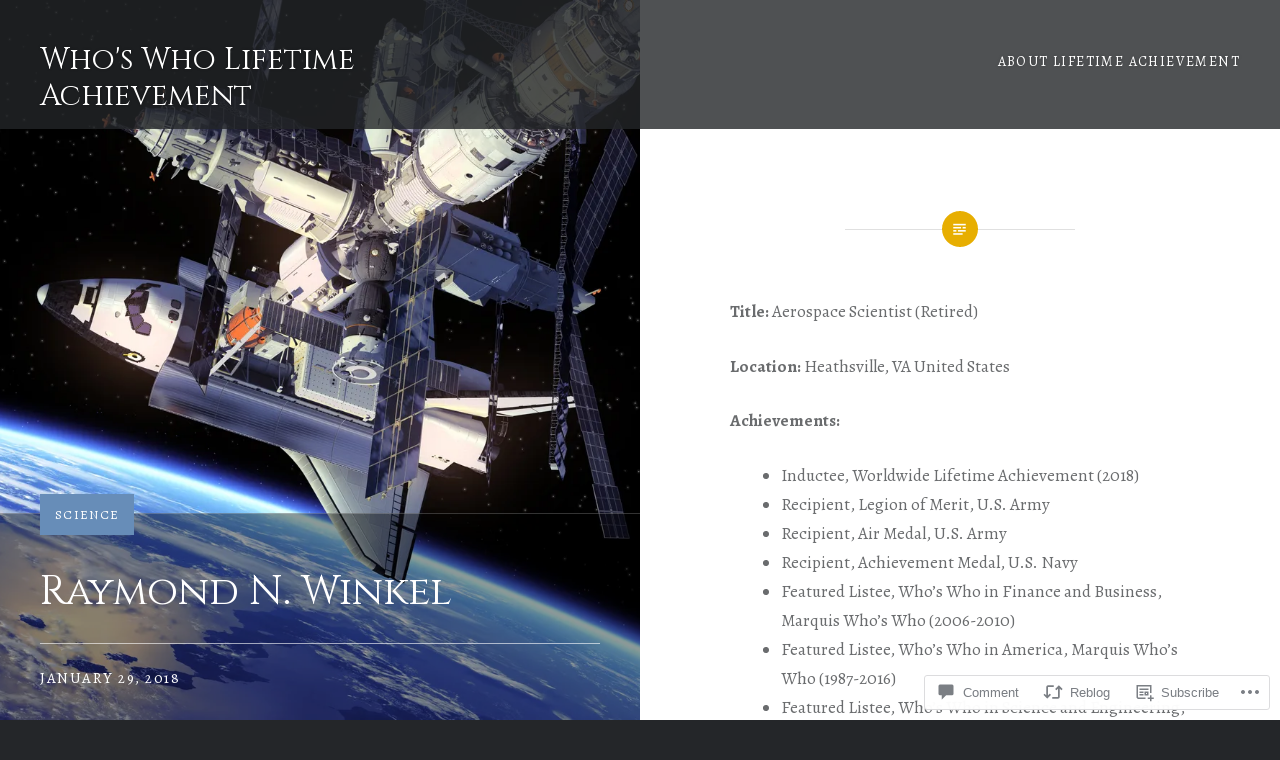

--- FILE ---
content_type: text/html; charset=UTF-8
request_url: https://wwlifetimeachievement.com/2018/01/29/raymond-winkel/
body_size: 29676
content:
<!DOCTYPE html>
<html lang="en">
<head>
<meta charset="UTF-8">
<meta name="viewport" content="width=device-width, initial-scale=1">
<link rel="profile" href="http://gmpg.org/xfn/11">
<link rel="pingback" href="https://wwlifetimeachievement.com/xmlrpc.php">

<title>Raymond N. Winkel &#8211; Who&#039;s Who Lifetime Achievement</title>
<script type="text/javascript">
  WebFontConfig = {"google":{"families":["Cinzel:r:latin,latin-ext","Alegreya:r,i,b,bi:latin,latin-ext"]},"api_url":"https:\/\/fonts-api.wp.com\/css"};
  (function() {
    var wf = document.createElement('script');
    wf.src = '/wp-content/plugins/custom-fonts/js/webfont.js';
    wf.type = 'text/javascript';
    wf.async = 'true';
    var s = document.getElementsByTagName('script')[0];
    s.parentNode.insertBefore(wf, s);
	})();
</script><style id="jetpack-custom-fonts-css">.wf-active body{font-family:"Alegreya",serif}.wf-active blockquote{font-family:"Alegreya",serif}.wf-active blockquote cite{font-family:"Alegreya",serif}.wf-active code, .wf-active kbd, .wf-active pre, .wf-active tt, .wf-active var{font-family:"Alegreya",serif}.wf-active pre{font-family:"Alegreya",serif}.wf-active .menu-toggle{font-family:"Alegreya",serif}.wf-active .is-singular .post-navigation .nav-links a{font-family:"Alegreya",serif}.wf-active .comments-title .add-comment-link{font-family:"Alegreya",serif}.wf-active .comment-navigation a{font-family:"Alegreya",serif}.wf-active .widget-title{font-family:"Alegreya",serif}.wf-active h1, .wf-active h2, .wf-active h3, .wf-active h4, .wf-active h5, .wf-active h6{font-family:"Cinzel",serif;font-weight:400;font-style:normal}.wf-active h1{font-weight:400;font-style:normal}.wf-active h2{font-style:normal;font-weight:400}.wf-active h3{font-style:normal;font-weight:400}.wf-active h4{font-style:normal;font-weight:400}.wf-active h5{font-family:"Cinzel",serif;font-style:normal;font-weight:400}.wf-active h6{font-family:"Cinzel",serif;font-style:normal;font-weight:400}.wf-active .site-title{font-style:normal;font-weight:400}.wf-active .site-banner h1{font-style:normal;font-weight:400}.wf-active .comment-body h1, .wf-active .entry-content h1{font-style:normal;font-weight:400}.wf-active .page-title h1{font-style:normal;font-weight:400}.wf-active .posts .entry-title{font-weight:400;font-style:normal}.wf-active .comments-title{font-style:normal;font-weight:400}.wf-active .widget h1, .wf-active .widget h2, .wf-active .widget h3, .wf-active .widget h4, .wf-active .widget h5, .wf-active .widget h6{font-family:"Cinzel",serif;font-style:normal;font-weight:400}.wf-active .is-singular.archive-eventbrite .entry-header h1{font-style:normal;font-weight:400}@media screen and (min-width: 1601px){.wf-active .site-banner h1{font-style:normal;font-weight:400}}@media screen and (max-width: 1400px){.wf-active .site-banner h1{font-style:normal;font-weight:400}}@media screen and (max-width: 1200px){.wf-active .site-banner h1{font-style:normal;font-weight:400}}@media screen and (max-width: 680px){.wf-active .site-banner h1{font-style:normal;font-weight:400}}@media screen and (max-width: 1200px){.wf-active .is-singular .entry-header h1, .wf-active .error404 .entry-header h1, .wf-active .page-header h1, .wf-active .page-template-eventbrite-index .page-header h1, .wf-active .single-event .entry-header h1{font-style:normal;font-weight:400}}@media screen and (max-width: 1200px){.wf-active .is-singular.archive-eventbrite .entry-header h1{font-style:normal;font-weight:400}}@media screen and (max-width: 960px){.wf-active .is-singular:not(.eventbrite-archive) .entry-header h1, .wf-active .error404 .entry-header h1, .wf-active .page-header h1{font-style:normal;font-weight:400}}@media screen and (max-width: 680px){.wf-active .is-singular:not(.eventbrite-archive) .entry-header h1, .wf-active .error404 .entry-header h1, .wf-active .page-header h1, .wf-active .page-template-eventbrite-index .page-header h1, .wf-active .single-event .entry-header h1{font-style:normal;font-weight:400}}@media screen and (max-width: 680px){.wf-active .is-singular.archive-eventbrite .entry-header h1{font-style:normal;font-weight:400}}</style>
<meta name='robots' content='max-image-preview:large' />
<meta name="google-site-verification" content="nrm0jVSDz_XbYa8ENR8_cbCAtYwLDeUWmEhzhpLawbo" />

<!-- Async WordPress.com Remote Login -->
<script id="wpcom_remote_login_js">
var wpcom_remote_login_extra_auth = '';
function wpcom_remote_login_remove_dom_node_id( element_id ) {
	var dom_node = document.getElementById( element_id );
	if ( dom_node ) { dom_node.parentNode.removeChild( dom_node ); }
}
function wpcom_remote_login_remove_dom_node_classes( class_name ) {
	var dom_nodes = document.querySelectorAll( '.' + class_name );
	for ( var i = 0; i < dom_nodes.length; i++ ) {
		dom_nodes[ i ].parentNode.removeChild( dom_nodes[ i ] );
	}
}
function wpcom_remote_login_final_cleanup() {
	wpcom_remote_login_remove_dom_node_classes( "wpcom_remote_login_msg" );
	wpcom_remote_login_remove_dom_node_id( "wpcom_remote_login_key" );
	wpcom_remote_login_remove_dom_node_id( "wpcom_remote_login_validate" );
	wpcom_remote_login_remove_dom_node_id( "wpcom_remote_login_js" );
	wpcom_remote_login_remove_dom_node_id( "wpcom_request_access_iframe" );
	wpcom_remote_login_remove_dom_node_id( "wpcom_request_access_styles" );
}

// Watch for messages back from the remote login
window.addEventListener( "message", function( e ) {
	if ( e.origin === "https://r-login.wordpress.com" ) {
		var data = {};
		try {
			data = JSON.parse( e.data );
		} catch( e ) {
			wpcom_remote_login_final_cleanup();
			return;
		}

		if ( data.msg === 'LOGIN' ) {
			// Clean up the login check iframe
			wpcom_remote_login_remove_dom_node_id( "wpcom_remote_login_key" );

			var id_regex = new RegExp( /^[0-9]+$/ );
			var token_regex = new RegExp( /^.*|.*|.*$/ );
			if (
				token_regex.test( data.token )
				&& id_regex.test( data.wpcomid )
			) {
				// We have everything we need to ask for a login
				var script = document.createElement( "script" );
				script.setAttribute( "id", "wpcom_remote_login_validate" );
				script.src = '/remote-login.php?wpcom_remote_login=validate'
					+ '&wpcomid=' + data.wpcomid
					+ '&token=' + encodeURIComponent( data.token )
					+ '&host=' + window.location.protocol
					+ '//' + window.location.hostname
					+ '&postid=360718'
					+ '&is_singular=1';
				document.body.appendChild( script );
			}

			return;
		}

		// Safari ITP, not logged in, so redirect
		if ( data.msg === 'LOGIN-REDIRECT' ) {
			window.location = 'https://wordpress.com/log-in?redirect_to=' + window.location.href;
			return;
		}

		// Safari ITP, storage access failed, remove the request
		if ( data.msg === 'LOGIN-REMOVE' ) {
			var css_zap = 'html { -webkit-transition: margin-top 1s; transition: margin-top 1s; } /* 9001 */ html { margin-top: 0 !important; } * html body { margin-top: 0 !important; } @media screen and ( max-width: 782px ) { html { margin-top: 0 !important; } * html body { margin-top: 0 !important; } }';
			var style_zap = document.createElement( 'style' );
			style_zap.type = 'text/css';
			style_zap.appendChild( document.createTextNode( css_zap ) );
			document.body.appendChild( style_zap );

			var e = document.getElementById( 'wpcom_request_access_iframe' );
			e.parentNode.removeChild( e );

			document.cookie = 'wordpress_com_login_access=denied; path=/; max-age=31536000';

			return;
		}

		// Safari ITP
		if ( data.msg === 'REQUEST_ACCESS' ) {
			console.log( 'request access: safari' );

			// Check ITP iframe enable/disable knob
			if ( wpcom_remote_login_extra_auth !== 'safari_itp_iframe' ) {
				return;
			}

			// If we are in a "private window" there is no ITP.
			var private_window = false;
			try {
				var opendb = window.openDatabase( null, null, null, null );
			} catch( e ) {
				private_window = true;
			}

			if ( private_window ) {
				console.log( 'private window' );
				return;
			}

			var iframe = document.createElement( 'iframe' );
			iframe.id = 'wpcom_request_access_iframe';
			iframe.setAttribute( 'scrolling', 'no' );
			iframe.setAttribute( 'sandbox', 'allow-storage-access-by-user-activation allow-scripts allow-same-origin allow-top-navigation-by-user-activation' );
			iframe.src = 'https://r-login.wordpress.com/remote-login.php?wpcom_remote_login=request_access&origin=' + encodeURIComponent( data.origin ) + '&wpcomid=' + encodeURIComponent( data.wpcomid );

			var css = 'html { -webkit-transition: margin-top 1s; transition: margin-top 1s; } /* 9001 */ html { margin-top: 46px !important; } * html body { margin-top: 46px !important; } @media screen and ( max-width: 660px ) { html { margin-top: 71px !important; } * html body { margin-top: 71px !important; } #wpcom_request_access_iframe { display: block; height: 71px !important; } } #wpcom_request_access_iframe { border: 0px; height: 46px; position: fixed; top: 0; left: 0; width: 100%; min-width: 100%; z-index: 99999; background: #23282d; } ';

			var style = document.createElement( 'style' );
			style.type = 'text/css';
			style.id = 'wpcom_request_access_styles';
			style.appendChild( document.createTextNode( css ) );
			document.body.appendChild( style );

			document.body.appendChild( iframe );
		}

		if ( data.msg === 'DONE' ) {
			wpcom_remote_login_final_cleanup();
		}
	}
}, false );

// Inject the remote login iframe after the page has had a chance to load
// more critical resources
window.addEventListener( "DOMContentLoaded", function( e ) {
	var iframe = document.createElement( "iframe" );
	iframe.style.display = "none";
	iframe.setAttribute( "scrolling", "no" );
	iframe.setAttribute( "id", "wpcom_remote_login_key" );
	iframe.src = "https://r-login.wordpress.com/remote-login.php"
		+ "?wpcom_remote_login=key"
		+ "&origin=aHR0cHM6Ly93d2xpZmV0aW1lYWNoaWV2ZW1lbnQuY29t"
		+ "&wpcomid=49380781"
		+ "&time=" + Math.floor( Date.now() / 1000 );
	document.body.appendChild( iframe );
}, false );
</script>
<link rel='dns-prefetch' href='//s0.wp.com' />
<link rel='dns-prefetch' href='//widgets.wp.com' />
<link rel='dns-prefetch' href='//fonts-api.wp.com' />
<link rel="alternate" type="application/rss+xml" title="Who&#039;s Who Lifetime Achievement &raquo; Feed" href="https://wwlifetimeachievement.com/feed/" />
<link rel="alternate" type="application/rss+xml" title="Who&#039;s Who Lifetime Achievement &raquo; Comments Feed" href="https://wwlifetimeachievement.com/comments/feed/" />
<link rel="alternate" type="application/rss+xml" title="Who&#039;s Who Lifetime Achievement &raquo; Raymond N. Winkel Comments Feed" href="https://wwlifetimeachievement.com/2018/01/29/raymond-winkel/feed/" />
	<script type="text/javascript">
		/* <![CDATA[ */
		function addLoadEvent(func) {
			var oldonload = window.onload;
			if (typeof window.onload != 'function') {
				window.onload = func;
			} else {
				window.onload = function () {
					oldonload();
					func();
				}
			}
		}
		/* ]]> */
	</script>
	<link crossorigin='anonymous' rel='stylesheet' id='all-css-0-1' href='/_static/??-eJxtzEkKgDAMQNELWYNjcSGeRdog1Q7BpHh9UQRBXD74fDhImRQFo0DIinxeXGRYUWg222PgHCEkmz0y7OhnQasosXxUGuYC/o/ebfh+b135FMZKd02th77t1hMpiDR+&cssminify=yes' type='text/css' media='all' />
<style id='wp-emoji-styles-inline-css'>

	img.wp-smiley, img.emoji {
		display: inline !important;
		border: none !important;
		box-shadow: none !important;
		height: 1em !important;
		width: 1em !important;
		margin: 0 0.07em !important;
		vertical-align: -0.1em !important;
		background: none !important;
		padding: 0 !important;
	}
/*# sourceURL=wp-emoji-styles-inline-css */
</style>
<link crossorigin='anonymous' rel='stylesheet' id='all-css-2-1' href='/wp-content/plugins/gutenberg-core/v22.4.0/build/styles/block-library/style.min.css?m=1768935615i&cssminify=yes' type='text/css' media='all' />
<style id='wp-block-library-inline-css'>
.has-text-align-justify {
	text-align:justify;
}
.has-text-align-justify{text-align:justify;}

/*# sourceURL=wp-block-library-inline-css */
</style><style id='global-styles-inline-css'>
:root{--wp--preset--aspect-ratio--square: 1;--wp--preset--aspect-ratio--4-3: 4/3;--wp--preset--aspect-ratio--3-4: 3/4;--wp--preset--aspect-ratio--3-2: 3/2;--wp--preset--aspect-ratio--2-3: 2/3;--wp--preset--aspect-ratio--16-9: 16/9;--wp--preset--aspect-ratio--9-16: 9/16;--wp--preset--color--black: #000000;--wp--preset--color--cyan-bluish-gray: #abb8c3;--wp--preset--color--white: #ffffff;--wp--preset--color--pale-pink: #f78da7;--wp--preset--color--vivid-red: #cf2e2e;--wp--preset--color--luminous-vivid-orange: #ff6900;--wp--preset--color--luminous-vivid-amber: #fcb900;--wp--preset--color--light-green-cyan: #7bdcb5;--wp--preset--color--vivid-green-cyan: #00d084;--wp--preset--color--pale-cyan-blue: #8ed1fc;--wp--preset--color--vivid-cyan-blue: #0693e3;--wp--preset--color--vivid-purple: #9b51e0;--wp--preset--gradient--vivid-cyan-blue-to-vivid-purple: linear-gradient(135deg,rgb(6,147,227) 0%,rgb(155,81,224) 100%);--wp--preset--gradient--light-green-cyan-to-vivid-green-cyan: linear-gradient(135deg,rgb(122,220,180) 0%,rgb(0,208,130) 100%);--wp--preset--gradient--luminous-vivid-amber-to-luminous-vivid-orange: linear-gradient(135deg,rgb(252,185,0) 0%,rgb(255,105,0) 100%);--wp--preset--gradient--luminous-vivid-orange-to-vivid-red: linear-gradient(135deg,rgb(255,105,0) 0%,rgb(207,46,46) 100%);--wp--preset--gradient--very-light-gray-to-cyan-bluish-gray: linear-gradient(135deg,rgb(238,238,238) 0%,rgb(169,184,195) 100%);--wp--preset--gradient--cool-to-warm-spectrum: linear-gradient(135deg,rgb(74,234,220) 0%,rgb(151,120,209) 20%,rgb(207,42,186) 40%,rgb(238,44,130) 60%,rgb(251,105,98) 80%,rgb(254,248,76) 100%);--wp--preset--gradient--blush-light-purple: linear-gradient(135deg,rgb(255,206,236) 0%,rgb(152,150,240) 100%);--wp--preset--gradient--blush-bordeaux: linear-gradient(135deg,rgb(254,205,165) 0%,rgb(254,45,45) 50%,rgb(107,0,62) 100%);--wp--preset--gradient--luminous-dusk: linear-gradient(135deg,rgb(255,203,112) 0%,rgb(199,81,192) 50%,rgb(65,88,208) 100%);--wp--preset--gradient--pale-ocean: linear-gradient(135deg,rgb(255,245,203) 0%,rgb(182,227,212) 50%,rgb(51,167,181) 100%);--wp--preset--gradient--electric-grass: linear-gradient(135deg,rgb(202,248,128) 0%,rgb(113,206,126) 100%);--wp--preset--gradient--midnight: linear-gradient(135deg,rgb(2,3,129) 0%,rgb(40,116,252) 100%);--wp--preset--font-size--small: 13px;--wp--preset--font-size--medium: 20px;--wp--preset--font-size--large: 36px;--wp--preset--font-size--x-large: 42px;--wp--preset--font-family--albert-sans: 'Albert Sans', sans-serif;--wp--preset--font-family--alegreya: Alegreya, serif;--wp--preset--font-family--arvo: Arvo, serif;--wp--preset--font-family--bodoni-moda: 'Bodoni Moda', serif;--wp--preset--font-family--bricolage-grotesque: 'Bricolage Grotesque', sans-serif;--wp--preset--font-family--cabin: Cabin, sans-serif;--wp--preset--font-family--chivo: Chivo, sans-serif;--wp--preset--font-family--commissioner: Commissioner, sans-serif;--wp--preset--font-family--cormorant: Cormorant, serif;--wp--preset--font-family--courier-prime: 'Courier Prime', monospace;--wp--preset--font-family--crimson-pro: 'Crimson Pro', serif;--wp--preset--font-family--dm-mono: 'DM Mono', monospace;--wp--preset--font-family--dm-sans: 'DM Sans', sans-serif;--wp--preset--font-family--dm-serif-display: 'DM Serif Display', serif;--wp--preset--font-family--domine: Domine, serif;--wp--preset--font-family--eb-garamond: 'EB Garamond', serif;--wp--preset--font-family--epilogue: Epilogue, sans-serif;--wp--preset--font-family--fahkwang: Fahkwang, sans-serif;--wp--preset--font-family--figtree: Figtree, sans-serif;--wp--preset--font-family--fira-sans: 'Fira Sans', sans-serif;--wp--preset--font-family--fjalla-one: 'Fjalla One', sans-serif;--wp--preset--font-family--fraunces: Fraunces, serif;--wp--preset--font-family--gabarito: Gabarito, system-ui;--wp--preset--font-family--ibm-plex-mono: 'IBM Plex Mono', monospace;--wp--preset--font-family--ibm-plex-sans: 'IBM Plex Sans', sans-serif;--wp--preset--font-family--ibarra-real-nova: 'Ibarra Real Nova', serif;--wp--preset--font-family--instrument-serif: 'Instrument Serif', serif;--wp--preset--font-family--inter: Inter, sans-serif;--wp--preset--font-family--josefin-sans: 'Josefin Sans', sans-serif;--wp--preset--font-family--jost: Jost, sans-serif;--wp--preset--font-family--libre-baskerville: 'Libre Baskerville', serif;--wp--preset--font-family--libre-franklin: 'Libre Franklin', sans-serif;--wp--preset--font-family--literata: Literata, serif;--wp--preset--font-family--lora: Lora, serif;--wp--preset--font-family--merriweather: Merriweather, serif;--wp--preset--font-family--montserrat: Montserrat, sans-serif;--wp--preset--font-family--newsreader: Newsreader, serif;--wp--preset--font-family--noto-sans-mono: 'Noto Sans Mono', sans-serif;--wp--preset--font-family--nunito: Nunito, sans-serif;--wp--preset--font-family--open-sans: 'Open Sans', sans-serif;--wp--preset--font-family--overpass: Overpass, sans-serif;--wp--preset--font-family--pt-serif: 'PT Serif', serif;--wp--preset--font-family--petrona: Petrona, serif;--wp--preset--font-family--piazzolla: Piazzolla, serif;--wp--preset--font-family--playfair-display: 'Playfair Display', serif;--wp--preset--font-family--plus-jakarta-sans: 'Plus Jakarta Sans', sans-serif;--wp--preset--font-family--poppins: Poppins, sans-serif;--wp--preset--font-family--raleway: Raleway, sans-serif;--wp--preset--font-family--roboto: Roboto, sans-serif;--wp--preset--font-family--roboto-slab: 'Roboto Slab', serif;--wp--preset--font-family--rubik: Rubik, sans-serif;--wp--preset--font-family--rufina: Rufina, serif;--wp--preset--font-family--sora: Sora, sans-serif;--wp--preset--font-family--source-sans-3: 'Source Sans 3', sans-serif;--wp--preset--font-family--source-serif-4: 'Source Serif 4', serif;--wp--preset--font-family--space-mono: 'Space Mono', monospace;--wp--preset--font-family--syne: Syne, sans-serif;--wp--preset--font-family--texturina: Texturina, serif;--wp--preset--font-family--urbanist: Urbanist, sans-serif;--wp--preset--font-family--work-sans: 'Work Sans', sans-serif;--wp--preset--spacing--20: 0.44rem;--wp--preset--spacing--30: 0.67rem;--wp--preset--spacing--40: 1rem;--wp--preset--spacing--50: 1.5rem;--wp--preset--spacing--60: 2.25rem;--wp--preset--spacing--70: 3.38rem;--wp--preset--spacing--80: 5.06rem;--wp--preset--shadow--natural: 6px 6px 9px rgba(0, 0, 0, 0.2);--wp--preset--shadow--deep: 12px 12px 50px rgba(0, 0, 0, 0.4);--wp--preset--shadow--sharp: 6px 6px 0px rgba(0, 0, 0, 0.2);--wp--preset--shadow--outlined: 6px 6px 0px -3px rgb(255, 255, 255), 6px 6px rgb(0, 0, 0);--wp--preset--shadow--crisp: 6px 6px 0px rgb(0, 0, 0);}:where(body) { margin: 0; }:where(.is-layout-flex){gap: 0.5em;}:where(.is-layout-grid){gap: 0.5em;}body .is-layout-flex{display: flex;}.is-layout-flex{flex-wrap: wrap;align-items: center;}.is-layout-flex > :is(*, div){margin: 0;}body .is-layout-grid{display: grid;}.is-layout-grid > :is(*, div){margin: 0;}body{padding-top: 0px;padding-right: 0px;padding-bottom: 0px;padding-left: 0px;}:root :where(.wp-element-button, .wp-block-button__link){background-color: #32373c;border-width: 0;color: #fff;font-family: inherit;font-size: inherit;font-style: inherit;font-weight: inherit;letter-spacing: inherit;line-height: inherit;padding-top: calc(0.667em + 2px);padding-right: calc(1.333em + 2px);padding-bottom: calc(0.667em + 2px);padding-left: calc(1.333em + 2px);text-decoration: none;text-transform: inherit;}.has-black-color{color: var(--wp--preset--color--black) !important;}.has-cyan-bluish-gray-color{color: var(--wp--preset--color--cyan-bluish-gray) !important;}.has-white-color{color: var(--wp--preset--color--white) !important;}.has-pale-pink-color{color: var(--wp--preset--color--pale-pink) !important;}.has-vivid-red-color{color: var(--wp--preset--color--vivid-red) !important;}.has-luminous-vivid-orange-color{color: var(--wp--preset--color--luminous-vivid-orange) !important;}.has-luminous-vivid-amber-color{color: var(--wp--preset--color--luminous-vivid-amber) !important;}.has-light-green-cyan-color{color: var(--wp--preset--color--light-green-cyan) !important;}.has-vivid-green-cyan-color{color: var(--wp--preset--color--vivid-green-cyan) !important;}.has-pale-cyan-blue-color{color: var(--wp--preset--color--pale-cyan-blue) !important;}.has-vivid-cyan-blue-color{color: var(--wp--preset--color--vivid-cyan-blue) !important;}.has-vivid-purple-color{color: var(--wp--preset--color--vivid-purple) !important;}.has-black-background-color{background-color: var(--wp--preset--color--black) !important;}.has-cyan-bluish-gray-background-color{background-color: var(--wp--preset--color--cyan-bluish-gray) !important;}.has-white-background-color{background-color: var(--wp--preset--color--white) !important;}.has-pale-pink-background-color{background-color: var(--wp--preset--color--pale-pink) !important;}.has-vivid-red-background-color{background-color: var(--wp--preset--color--vivid-red) !important;}.has-luminous-vivid-orange-background-color{background-color: var(--wp--preset--color--luminous-vivid-orange) !important;}.has-luminous-vivid-amber-background-color{background-color: var(--wp--preset--color--luminous-vivid-amber) !important;}.has-light-green-cyan-background-color{background-color: var(--wp--preset--color--light-green-cyan) !important;}.has-vivid-green-cyan-background-color{background-color: var(--wp--preset--color--vivid-green-cyan) !important;}.has-pale-cyan-blue-background-color{background-color: var(--wp--preset--color--pale-cyan-blue) !important;}.has-vivid-cyan-blue-background-color{background-color: var(--wp--preset--color--vivid-cyan-blue) !important;}.has-vivid-purple-background-color{background-color: var(--wp--preset--color--vivid-purple) !important;}.has-black-border-color{border-color: var(--wp--preset--color--black) !important;}.has-cyan-bluish-gray-border-color{border-color: var(--wp--preset--color--cyan-bluish-gray) !important;}.has-white-border-color{border-color: var(--wp--preset--color--white) !important;}.has-pale-pink-border-color{border-color: var(--wp--preset--color--pale-pink) !important;}.has-vivid-red-border-color{border-color: var(--wp--preset--color--vivid-red) !important;}.has-luminous-vivid-orange-border-color{border-color: var(--wp--preset--color--luminous-vivid-orange) !important;}.has-luminous-vivid-amber-border-color{border-color: var(--wp--preset--color--luminous-vivid-amber) !important;}.has-light-green-cyan-border-color{border-color: var(--wp--preset--color--light-green-cyan) !important;}.has-vivid-green-cyan-border-color{border-color: var(--wp--preset--color--vivid-green-cyan) !important;}.has-pale-cyan-blue-border-color{border-color: var(--wp--preset--color--pale-cyan-blue) !important;}.has-vivid-cyan-blue-border-color{border-color: var(--wp--preset--color--vivid-cyan-blue) !important;}.has-vivid-purple-border-color{border-color: var(--wp--preset--color--vivid-purple) !important;}.has-vivid-cyan-blue-to-vivid-purple-gradient-background{background: var(--wp--preset--gradient--vivid-cyan-blue-to-vivid-purple) !important;}.has-light-green-cyan-to-vivid-green-cyan-gradient-background{background: var(--wp--preset--gradient--light-green-cyan-to-vivid-green-cyan) !important;}.has-luminous-vivid-amber-to-luminous-vivid-orange-gradient-background{background: var(--wp--preset--gradient--luminous-vivid-amber-to-luminous-vivid-orange) !important;}.has-luminous-vivid-orange-to-vivid-red-gradient-background{background: var(--wp--preset--gradient--luminous-vivid-orange-to-vivid-red) !important;}.has-very-light-gray-to-cyan-bluish-gray-gradient-background{background: var(--wp--preset--gradient--very-light-gray-to-cyan-bluish-gray) !important;}.has-cool-to-warm-spectrum-gradient-background{background: var(--wp--preset--gradient--cool-to-warm-spectrum) !important;}.has-blush-light-purple-gradient-background{background: var(--wp--preset--gradient--blush-light-purple) !important;}.has-blush-bordeaux-gradient-background{background: var(--wp--preset--gradient--blush-bordeaux) !important;}.has-luminous-dusk-gradient-background{background: var(--wp--preset--gradient--luminous-dusk) !important;}.has-pale-ocean-gradient-background{background: var(--wp--preset--gradient--pale-ocean) !important;}.has-electric-grass-gradient-background{background: var(--wp--preset--gradient--electric-grass) !important;}.has-midnight-gradient-background{background: var(--wp--preset--gradient--midnight) !important;}.has-small-font-size{font-size: var(--wp--preset--font-size--small) !important;}.has-medium-font-size{font-size: var(--wp--preset--font-size--medium) !important;}.has-large-font-size{font-size: var(--wp--preset--font-size--large) !important;}.has-x-large-font-size{font-size: var(--wp--preset--font-size--x-large) !important;}.has-albert-sans-font-family{font-family: var(--wp--preset--font-family--albert-sans) !important;}.has-alegreya-font-family{font-family: var(--wp--preset--font-family--alegreya) !important;}.has-arvo-font-family{font-family: var(--wp--preset--font-family--arvo) !important;}.has-bodoni-moda-font-family{font-family: var(--wp--preset--font-family--bodoni-moda) !important;}.has-bricolage-grotesque-font-family{font-family: var(--wp--preset--font-family--bricolage-grotesque) !important;}.has-cabin-font-family{font-family: var(--wp--preset--font-family--cabin) !important;}.has-chivo-font-family{font-family: var(--wp--preset--font-family--chivo) !important;}.has-commissioner-font-family{font-family: var(--wp--preset--font-family--commissioner) !important;}.has-cormorant-font-family{font-family: var(--wp--preset--font-family--cormorant) !important;}.has-courier-prime-font-family{font-family: var(--wp--preset--font-family--courier-prime) !important;}.has-crimson-pro-font-family{font-family: var(--wp--preset--font-family--crimson-pro) !important;}.has-dm-mono-font-family{font-family: var(--wp--preset--font-family--dm-mono) !important;}.has-dm-sans-font-family{font-family: var(--wp--preset--font-family--dm-sans) !important;}.has-dm-serif-display-font-family{font-family: var(--wp--preset--font-family--dm-serif-display) !important;}.has-domine-font-family{font-family: var(--wp--preset--font-family--domine) !important;}.has-eb-garamond-font-family{font-family: var(--wp--preset--font-family--eb-garamond) !important;}.has-epilogue-font-family{font-family: var(--wp--preset--font-family--epilogue) !important;}.has-fahkwang-font-family{font-family: var(--wp--preset--font-family--fahkwang) !important;}.has-figtree-font-family{font-family: var(--wp--preset--font-family--figtree) !important;}.has-fira-sans-font-family{font-family: var(--wp--preset--font-family--fira-sans) !important;}.has-fjalla-one-font-family{font-family: var(--wp--preset--font-family--fjalla-one) !important;}.has-fraunces-font-family{font-family: var(--wp--preset--font-family--fraunces) !important;}.has-gabarito-font-family{font-family: var(--wp--preset--font-family--gabarito) !important;}.has-ibm-plex-mono-font-family{font-family: var(--wp--preset--font-family--ibm-plex-mono) !important;}.has-ibm-plex-sans-font-family{font-family: var(--wp--preset--font-family--ibm-plex-sans) !important;}.has-ibarra-real-nova-font-family{font-family: var(--wp--preset--font-family--ibarra-real-nova) !important;}.has-instrument-serif-font-family{font-family: var(--wp--preset--font-family--instrument-serif) !important;}.has-inter-font-family{font-family: var(--wp--preset--font-family--inter) !important;}.has-josefin-sans-font-family{font-family: var(--wp--preset--font-family--josefin-sans) !important;}.has-jost-font-family{font-family: var(--wp--preset--font-family--jost) !important;}.has-libre-baskerville-font-family{font-family: var(--wp--preset--font-family--libre-baskerville) !important;}.has-libre-franklin-font-family{font-family: var(--wp--preset--font-family--libre-franklin) !important;}.has-literata-font-family{font-family: var(--wp--preset--font-family--literata) !important;}.has-lora-font-family{font-family: var(--wp--preset--font-family--lora) !important;}.has-merriweather-font-family{font-family: var(--wp--preset--font-family--merriweather) !important;}.has-montserrat-font-family{font-family: var(--wp--preset--font-family--montserrat) !important;}.has-newsreader-font-family{font-family: var(--wp--preset--font-family--newsreader) !important;}.has-noto-sans-mono-font-family{font-family: var(--wp--preset--font-family--noto-sans-mono) !important;}.has-nunito-font-family{font-family: var(--wp--preset--font-family--nunito) !important;}.has-open-sans-font-family{font-family: var(--wp--preset--font-family--open-sans) !important;}.has-overpass-font-family{font-family: var(--wp--preset--font-family--overpass) !important;}.has-pt-serif-font-family{font-family: var(--wp--preset--font-family--pt-serif) !important;}.has-petrona-font-family{font-family: var(--wp--preset--font-family--petrona) !important;}.has-piazzolla-font-family{font-family: var(--wp--preset--font-family--piazzolla) !important;}.has-playfair-display-font-family{font-family: var(--wp--preset--font-family--playfair-display) !important;}.has-plus-jakarta-sans-font-family{font-family: var(--wp--preset--font-family--plus-jakarta-sans) !important;}.has-poppins-font-family{font-family: var(--wp--preset--font-family--poppins) !important;}.has-raleway-font-family{font-family: var(--wp--preset--font-family--raleway) !important;}.has-roboto-font-family{font-family: var(--wp--preset--font-family--roboto) !important;}.has-roboto-slab-font-family{font-family: var(--wp--preset--font-family--roboto-slab) !important;}.has-rubik-font-family{font-family: var(--wp--preset--font-family--rubik) !important;}.has-rufina-font-family{font-family: var(--wp--preset--font-family--rufina) !important;}.has-sora-font-family{font-family: var(--wp--preset--font-family--sora) !important;}.has-source-sans-3-font-family{font-family: var(--wp--preset--font-family--source-sans-3) !important;}.has-source-serif-4-font-family{font-family: var(--wp--preset--font-family--source-serif-4) !important;}.has-space-mono-font-family{font-family: var(--wp--preset--font-family--space-mono) !important;}.has-syne-font-family{font-family: var(--wp--preset--font-family--syne) !important;}.has-texturina-font-family{font-family: var(--wp--preset--font-family--texturina) !important;}.has-urbanist-font-family{font-family: var(--wp--preset--font-family--urbanist) !important;}.has-work-sans-font-family{font-family: var(--wp--preset--font-family--work-sans) !important;}
/*# sourceURL=global-styles-inline-css */
</style>

<style id='classic-theme-styles-inline-css'>
.wp-block-button__link{background-color:#32373c;border-radius:9999px;box-shadow:none;color:#fff;font-size:1.125em;padding:calc(.667em + 2px) calc(1.333em + 2px);text-decoration:none}.wp-block-file__button{background:#32373c;color:#fff}.wp-block-accordion-heading{margin:0}.wp-block-accordion-heading__toggle{background-color:inherit!important;color:inherit!important}.wp-block-accordion-heading__toggle:not(:focus-visible){outline:none}.wp-block-accordion-heading__toggle:focus,.wp-block-accordion-heading__toggle:hover{background-color:inherit!important;border:none;box-shadow:none;color:inherit;padding:var(--wp--preset--spacing--20,1em) 0;text-decoration:none}.wp-block-accordion-heading__toggle:focus-visible{outline:auto;outline-offset:0}
/*# sourceURL=/wp-content/plugins/gutenberg-core/v22.4.0/build/styles/block-library/classic.min.css */
</style>
<link crossorigin='anonymous' rel='stylesheet' id='all-css-4-1' href='/_static/??-eJx9jksOwjAMRC9EsEAtnwXiKCgfC1LqJIqd9vq4qtgAYmPJM/PsgbkYn5NgEqBmytjuMTH4XFF1KlZAE4QhWhyRNLb1zBv4jc1FGeNcqchsdFJsZOShIP/jBpRi/dOotJ5YDeCW3t5twhRyBdskkxWJ/osCrh5ci2OACavTzyoulflzX7pc6bI7Hk777tx1/fACNXxjkA==&cssminify=yes' type='text/css' media='all' />
<link rel='stylesheet' id='verbum-gutenberg-css-css' href='https://widgets.wp.com/verbum-block-editor/block-editor.css?ver=1738686361' media='all' />
<link crossorigin='anonymous' rel='stylesheet' id='all-css-6-1' href='/wp-content/mu-plugins/jetpack-plugin/sun/_inc/genericons/genericons/genericons.css?m=1753279645i&cssminify=yes' type='text/css' media='all' />
<link rel='stylesheet' id='dyad-fonts-css' href='https://fonts-api.wp.com/css?family=Lato%3A400%2C400italic%2C700%2C700italic%7CNoto+Serif%3A400%2C400italic%2C700%2C700italic&#038;subset=latin%2Clatin-ext' media='all' />
<link crossorigin='anonymous' rel='stylesheet' id='all-css-8-1' href='/_static/??-eJx9y90KwjAMhuEbsgaR/ZyI19JlsVbSpCwtY3e/jZ0ows6+F54P5uxQpZAUKG9KZJDrAOPiR7CyMF3R7AInKgoe0s0ZNf35VF3mGqIYTDSwhm0G2NRXnp0CqWNFX6LKT7gX+zjt12d63Lq2a5vm3vefFeC6Tek=&cssminify=yes' type='text/css' media='all' />
<style id='dyad-style-inline-css'>
.byline, .date-published-word { clip: rect(1px, 1px, 1px, 1px); height: 1px; position: absolute; overflow: hidden; width: 1px; }
/*# sourceURL=dyad-style-inline-css */
</style>
<style id='jetpack-global-styles-frontend-style-inline-css'>
:root { --font-headings: unset; --font-base: unset; --font-headings-default: -apple-system,BlinkMacSystemFont,"Segoe UI",Roboto,Oxygen-Sans,Ubuntu,Cantarell,"Helvetica Neue",sans-serif; --font-base-default: -apple-system,BlinkMacSystemFont,"Segoe UI",Roboto,Oxygen-Sans,Ubuntu,Cantarell,"Helvetica Neue",sans-serif;}
/*# sourceURL=jetpack-global-styles-frontend-style-inline-css */
</style>
<link crossorigin='anonymous' rel='stylesheet' id='all-css-10-1' href='/_static/??-eJyNjcsKAjEMRX/IGtQZBxfip0hMS9sxTYppGfx7H7gRN+7ugcs5sFRHKi1Ig9Jd5R6zGMyhVaTrh8G6QFHfORhYwlvw6P39PbPENZmt4G/ROQuBKWVkxxrVvuBH1lIoz2waILJekF+HUzlupnG3nQ77YZwfuRJIaQ==&cssminify=yes' type='text/css' media='all' />
<script type="text/javascript" id="jetpack_related-posts-js-extra">
/* <![CDATA[ */
var related_posts_js_options = {"post_heading":"h4"};
//# sourceURL=jetpack_related-posts-js-extra
/* ]]> */
</script>
<script type="text/javascript" id="wpcom-actionbar-placeholder-js-extra">
/* <![CDATA[ */
var actionbardata = {"siteID":"49380781","postID":"360718","siteURL":"https://wwlifetimeachievement.com","xhrURL":"https://wwlifetimeachievement.com/wp-admin/admin-ajax.php","nonce":"790e1839d9","isLoggedIn":"","statusMessage":"","subsEmailDefault":"instantly","proxyScriptUrl":"https://s0.wp.com/wp-content/js/wpcom-proxy-request.js?m=1513050504i&amp;ver=20211021","shortlink":"https://wp.me/p3lccd-1vQ2","i18n":{"followedText":"New posts from this site will now appear in your \u003Ca href=\"https://wordpress.com/reader\"\u003EReader\u003C/a\u003E","foldBar":"Collapse this bar","unfoldBar":"Expand this bar","shortLinkCopied":"Shortlink copied to clipboard."}};
//# sourceURL=wpcom-actionbar-placeholder-js-extra
/* ]]> */
</script>
<script type="text/javascript" id="jetpack-mu-wpcom-settings-js-before">
/* <![CDATA[ */
var JETPACK_MU_WPCOM_SETTINGS = {"assetsUrl":"https://s0.wp.com/wp-content/mu-plugins/jetpack-mu-wpcom-plugin/sun/jetpack_vendor/automattic/jetpack-mu-wpcom/src/build/"};
//# sourceURL=jetpack-mu-wpcom-settings-js-before
/* ]]> */
</script>
<script crossorigin='anonymous' type='text/javascript'  src='/_static/??-eJx1jcEOwiAQRH9IunJo2ovxU0yFTQPCguyS2r8XE0zqwdNkMi9vYMvKJBIkgVhVDnV1xOBR8mIevQNXgpsjA/fqgoWCYRG0KicW/m1DdDR4PsHB6xsTROWSXvt3a7JQLfJn9M+KZe9xFPyFVHRraacdvsaLnsbxrPU0z/4NC+ROAA=='></script>
<script type="text/javascript" id="rlt-proxy-js-after">
/* <![CDATA[ */
	rltInitialize( {"token":null,"iframeOrigins":["https:\/\/widgets.wp.com"]} );
//# sourceURL=rlt-proxy-js-after
/* ]]> */
</script>
<link rel="EditURI" type="application/rsd+xml" title="RSD" href="https://worldwidelifetimeachievement.wordpress.com/xmlrpc.php?rsd" />
<meta name="generator" content="WordPress.com" />
<link rel="canonical" href="https://wwlifetimeachievement.com/2018/01/29/raymond-winkel/" />
<link rel='shortlink' href='https://wp.me/p3lccd-1vQ2' />
<link rel="alternate" type="application/json+oembed" href="https://public-api.wordpress.com/oembed/?format=json&amp;url=https%3A%2F%2Fwwlifetimeachievement.com%2F2018%2F01%2F29%2Fraymond-winkel%2F&amp;for=wpcom-auto-discovery" /><link rel="alternate" type="application/xml+oembed" href="https://public-api.wordpress.com/oembed/?format=xml&amp;url=https%3A%2F%2Fwwlifetimeachievement.com%2F2018%2F01%2F29%2Fraymond-winkel%2F&amp;for=wpcom-auto-discovery" />
<!-- Jetpack Open Graph Tags -->
<meta property="og:type" content="article" />
<meta property="og:title" content="Raymond N. Winkel" />
<meta property="og:url" content="https://wwlifetimeachievement.com/2018/01/29/raymond-winkel/" />
<meta property="og:description" content="Title: Aerospace Scientist (Retired) Location: Heathsville, VA United States Achievements: Inductee, Worldwide Lifetime Achievement (2018) Recipient, Legion of Merit, U.S. Army Recipient, Air Medal…" />
<meta property="article:published_time" content="2018-01-29T19:13:44+00:00" />
<meta property="article:modified_time" content="2019-09-05T15:53:58+00:00" />
<meta property="og:site_name" content="Who&#039;s Who Lifetime Achievement" />
<meta property="og:image" content="https://wwlifetimeachievement.com/wp-content/uploads/2025/03/325f4-satellite_aerospace.jpg" />
<meta property="og:image:width" content="1000" />
<meta property="og:image:height" content="1000" />
<meta property="og:image:alt" content="" />
<meta property="og:locale" content="en_US" />
<meta property="article:publisher" content="https://www.facebook.com/WordPresscom" />
<meta name="twitter:text:title" content="Raymond N. Winkel" />
<meta name="twitter:image" content="https://wwlifetimeachievement.com/wp-content/uploads/2025/03/325f4-satellite_aerospace.jpg?w=640" />
<meta name="twitter:card" content="summary_large_image" />

<!-- End Jetpack Open Graph Tags -->
<link rel="shortcut icon" type="image/x-icon" href="https://s0.wp.com/i/favicon.ico?m=1713425267i" sizes="16x16 24x24 32x32 48x48" />
<link rel="icon" type="image/x-icon" href="https://s0.wp.com/i/favicon.ico?m=1713425267i" sizes="16x16 24x24 32x32 48x48" />
<link rel="apple-touch-icon" href="https://s0.wp.com/i/webclip.png?m=1713868326i" />
<link rel='openid.server' href='https://wwlifetimeachievement.com/?openidserver=1' />
<link rel='openid.delegate' href='https://wwlifetimeachievement.com/' />
<link rel="search" type="application/opensearchdescription+xml" href="https://wwlifetimeachievement.com/osd.xml" title="Who&#039;s Who Lifetime Achievement" />
<link rel="search" type="application/opensearchdescription+xml" href="https://s1.wp.com/opensearch.xml" title="WordPress.com" />
<meta name="description" content="Title: Aerospace Scientist (Retired) Location: Heathsville, VA United States Achievements: Inductee, Worldwide Lifetime Achievement (2018) Recipient, Legion of Merit, U.S. Army Recipient, Air Medal, U.S. Army Recipient, Achievement Medal, U.S. Navy Featured Listee, Who&#039;s Who in Finance and Business, Marquis Who’s Who (2006-2010) Featured Listee, Who&#039;s Who in America, Marquis Who’s Who (1987-2016) Featured Listee,&hellip;" />
<!-- Jetpack Google Analytics -->
			<script type='text/javascript'>
				var _gaq = _gaq || [];
				_gaq.push(['_setAccount', 'UA-93250140-1']);
_gaq.push(['_trackPageview']);
				(function() {
					var ga = document.createElement('script'); ga.type = 'text/javascript'; ga.async = true;
					ga.src = ('https:' === document.location.protocol ? 'https://ssl' : 'http://www') + '.google-analytics.com/ga.js';
					var s = document.getElementsByTagName('script')[0]; s.parentNode.insertBefore(ga, s);
				})();
			</script>
			<!-- End Jetpack Google Analytics -->
<link crossorigin='anonymous' rel='stylesheet' id='all-css-0-3' href='/_static/??-eJyNjcEKAjEMRH/IGhdB7UH8FCltLF3bpGwSF//eXVHP3mYewxuYu4tMiqTQzPVquZDAiNpDvH86iNEXXR9IiScIptyCaom/8Y2nJpCKKKzKEPWNIIpAnowK03bJG/j7s3GyigJzSRlVQLm7zrIk0WfF1XZp5+F4OHm/88N+fAFsdE4O&cssminify=yes' type='text/css' media='all' />
</head>

<body class="wp-singular post-template-default single single-post postid-360718 single-format-standard wp-theme-pubdyad customizer-styles-applied is-singular has-post-thumbnail no-js jetpack-reblog-enabled author-hidden">
<div id="page" class="hfeed site">
	<a class="skip-link screen-reader-text" href="#content">Skip to content</a>

	<header id="masthead" class="site-header" role="banner">
		<div class="site-branding">
			<a href="https://wwlifetimeachievement.com/" class="site-logo-link" rel="home" itemprop="url"></a>			<h1 class="site-title">
				<a href="https://wwlifetimeachievement.com/" rel="home">
					Who&#039;s Who Lifetime Achievement				</a>
			</h1>
			<p class="site-description">A Who&#039;s Who roster of prestigious Lifetime Achievement inductees</p>
		</div><!-- .site-branding -->

		<nav id="site-navigation" class="main-navigation" role="navigation">
			<button class="menu-toggle" aria-controls="primary-menu" aria-expanded="false">Menu</button>
			<div class="primary-menu"><ul id="primary-menu" class="menu"><li id="menu-item-174269" class="menu-item menu-item-type-post_type menu-item-object-page menu-item-174269"><a href="https://wwlifetimeachievement.com/about/">About Lifetime Achievement</a></li>
</ul></div>		</nav>

	</header><!-- #masthead -->

	<div class="site-inner">

		
		<div id="content" class="site-content">

	<main id="primary" class="content-area" role="main">

		
			
<article id="post-360718" class="post-360718 post type-post status-publish format-standard has-post-thumbnail hentry category-science-2">
			
		<div class="entry-media" style="background-image: url(https://wwlifetimeachievement.com/wp-content/uploads/2025/03/325f4-satellite_aerospace.jpg?w=960&#038;h=1000&#038;crop=1)">
			<div class="entry-media-thumb" style="background-image: url(https://wwlifetimeachievement.com/wp-content/uploads/2025/03/325f4-satellite_aerospace.jpg?w=960&#038;h=640&#038;crop=1); "></div>
		</div><!-- .entry-media -->
	

	<div class="entry-inner">

		<header class="entry-header">
			<div class="entry-meta">
				<span class="cat-links"><a href="https://wwlifetimeachievement.com/category/science-2/" rel="category tag">Science</a></span>			</div><!-- .entry-meta -->

			<h1 class="entry-title">Raymond N. Winkel</h1>
			<div class="entry-posted">
				<div class="posted-info"><span class="byline">Posted by <span class="author vcard"><a class="url fn n" href="https://wwlifetimeachievement.com/author/worldwidesiteadmin/">Marquis Who&#039;s Who</a></span></span><span class="posted-on"> <span class="date-published-word">on</span> <a href="https://wwlifetimeachievement.com/2018/01/29/raymond-winkel/" rel="bookmark"><time class="entry-date published" datetime="2018-01-29T19:13:44+00:00">January 29, 2018</time><time class="updated" datetime="2019-09-05T15:53:58+00:00">September 5, 2019</time></a></span></div>			</div><!-- .entry-posted -->
		</header><!-- .entry-header -->

		<div class="entry-content">
			<p><strong>Title:</strong> Aerospace Scientist (Retired)</p>
<p><strong>Location:</strong> Heathsville, VA United States</p>
<p><strong>Achievements:</strong></p>
<ul>
<li>Inductee, Worldwide Lifetime Achievement (2018)</li>
<li>Recipient, Legion of Merit, U.S. Army</li>
<li>Recipient, Air Medal, U.S. Army</li>
<li>Recipient, Achievement Medal, U.S. Navy</li>
<li>Featured Listee, Who&#8217;s Who in Finance and Business, Marquis Who’s Who (2006-2010)</li>
<li>Featured Listee, Who&#8217;s Who in America, Marquis Who’s Who (1987-2016)</li>
<li>Featured Listee, Who&#8217;s Who in Science and Engineering, Marquis Who’s Who (2011-2012, 2016-2017)</li>
<li>Featured Listee, Who&#8217;s Who in the Midwest, Marquis Who’s Who (1988-1989)</li>
<li>Featured Listee, Who&#8217;s Who in the South and Southwest, Marquis Who’s Who (2001-2016)</li>
<li>Featured Listee, Who&#8217;s Who in the World, Marquis Who’s Who (2015-2016)</li>
</ul>
<p><strong>Designations: </strong></p>
<ul>
<li>Graduate, Advanced Management Program, Harvard University</li>
<li>Master of Science, Villanova University</li>
<li>Bachelor of Science, Naval Postgraduate School</li>
</ul>
<p><span id="more-360718"></span></p>
<p style="text-align: center"><strong>Contact Raymond N. Winkel:</strong></p>
<div data-test='contact-form'
			id='contact-form-360718'
			class='wp-block-jetpack-contact-form-container '
			data-wp-interactive='jetpack/form' data-wp-context='{"formId":"360718","formHash":"326282e90f5a8bf18f71af192195194c65146968","showErrors":false,"errors":[],"fields":[],"isMultiStep":false,"useAjax":false,"submissionData":null,"formattedSubmissionData":[],"submissionSuccess":false,"submissionError":null,"elementId":"jp-form-326282e90f5a8bf18f71af192195194c65146968","isSingleInputForm":false}'
			data-wp-watch--scroll-to-wrapper="callbacks.scrollToWrapper"
		>
<div class="contact-form-submission contact-form-ajax-submission" data-wp-class--submission-success="context.submissionSuccess"><p class="go-back-message"><a class="link" role="button" tabindex="0" data-wp-on--click="actions.goBack" href="/2018/01/29/raymond-winkel/">← Back</a></p><h4 id="contact-form-success-header">Thank you for your response. ✨</h4>

<template data-wp-each--submission="context.formattedSubmissionData">
					<div class="jetpack_forms_contact-form-success-summary">
						<div class="field-name" data-wp-text="context.submission.label" data-wp-bind--hidden="!context.submission.label"></div>
						<div class="field-value" data-wp-text="context.submission.value" data-wp-bind--hidden="!context.submission.showPlainValue"></div>
						<a class="field-url" data-wp-bind--href="context.submission.url" data-wp-text="context.submission.value" data-wp-bind--hidden="!context.submission.url" target="_blank" rel="noopener noreferrer"></a>
						<div class="field-images" data-wp-bind--hidden="!context.submission.images">
							<template data-wp-each--image="context.submission.images">
								<div class="field-image-option" data-wp-class--is-empty="!context.image.src">
									<figure class="field-image-option__image" data-wp-class--is-empty="!context.image.src">
										<img data-wp-bind--src="context.image.src" data-wp-bind--hidden="!context.image.src" />
										<img src="[data-uri]" data-wp-bind--hidden="context.image.src" />
									</figure>
									<div class="field-image-option__label-wrapper">
										<span class="field-image-option__label-code" data-wp-text="context.image.letterCode"></span>
										<span class="field-image-option__label" data-wp-text="context.image.label" data-wp-bind--hidden="!context.image.label"></span>
									</div>
								</div>
							</template>
						</div>
					</div>
				</template></div><form action='https://wwlifetimeachievement.com/2018/01/29/raymond-winkel/'
				id='jp-form-326282e90f5a8bf18f71af192195194c65146968'
				method='post'
				class='contact-form commentsblock' aria-label="Raymond N. Winkel"
				data-wp-on--submit="actions.onFormSubmit"
				data-wp-on--reset="actions.onFormReset"
				data-wp-class--submission-success="context.submissionSuccess"
				data-wp-class--is-first-step="state.isFirstStep"
				data-wp-class--is-last-step="state.isLastStep"
				data-wp-class--is-ajax-form="context.useAjax"
				novalidate >
<input type='hidden' name='jetpack_contact_form_jwt' value='eyJ0eXAiOiJKV1QiLCJhbGciOiJIUzI1NiJ9.[base64].LYw6bIA4HVWCMyf8tgPtevG3ler-LAM-ZMxNdVa53qE' />

<div style=""  data-wp-interactive="jetpack/form" data-wp-context='{"fieldId":"g360718-name","fieldType":"name","fieldLabel":"Name","fieldValue":"","fieldPlaceholder":"","fieldIsRequired":"1","fieldErrorMessage":"","fieldExtra":[],"formHash":"326282e90f5a8bf18f71af192195194c65146968"}'  class='grunion-field-name-wrap grunion-field-wrap'  data-wp-init='callbacks.initializeField' data-wp-on--jetpack-form-reset='callbacks.initializeField' >
<label
				for='g360718-name' class="grunion-field-label name" >Name<span class="grunion-label-required" aria-hidden="true">(required)</span></label>
<input
					type='text'
					name='g360718-name'
					id='g360718-name'
					value=''

					data-wp-bind--aria-invalid='state.fieldHasErrors'
					data-wp-bind--value='state.getFieldValue'
					aria-errormessage='g360718-name-text-error-message'
					data-wp-on--input='actions.onFieldChange'
					data-wp-on--blur='actions.onFieldBlur'
					data-wp-class--has-value='state.hasFieldValue'

					class='name  grunion-field' 
					required='true' aria-required='true'  />
 
			<div id="g360718-name-text-error" class="contact-form__input-error" data-wp-class--has-errors="state.fieldHasErrors">
				<span class="contact-form__warning-icon">
					<svg width="16" height="16" viewBox="0 0 16 16" fill="none" xmlns="http://www.w3.org/2000/svg">
						<path d="M8.50015 11.6402H7.50015V10.6402H8.50015V11.6402Z" />
						<path d="M7.50015 9.64018H8.50015V6.30684H7.50015V9.64018Z" />
						<path fill-rule="evenodd" clip-rule="evenodd" d="M6.98331 3.0947C7.42933 2.30177 8.57096 2.30177 9.01698 3.09469L13.8771 11.7349C14.3145 12.5126 13.7525 13.4735 12.8602 13.4735H3.14004C2.24774 13.4735 1.68575 12.5126 2.12321 11.7349L6.98331 3.0947ZM8.14541 3.58496C8.08169 3.47168 7.9186 3.47168 7.85488 3.58496L2.99478 12.2251C2.93229 12.3362 3.01257 12.4735 3.14004 12.4735H12.8602C12.9877 12.4735 13.068 12.3362 13.0055 12.2251L8.14541 3.58496Z" />
					</svg>
					<span class="visually-hidden">Warning</span>
				</span>
				<span data-wp-text="state.errorMessage" id="g360718-name-text-error-message" role="alert" aria-live="assertive"></span>
			</div> 
	</div>

<div style=""  data-wp-interactive="jetpack/form" data-wp-context='{"fieldId":"g360718-email","fieldType":"email","fieldLabel":"Email","fieldValue":"","fieldPlaceholder":"","fieldIsRequired":"1","fieldErrorMessage":"","fieldExtra":[],"formHash":"326282e90f5a8bf18f71af192195194c65146968"}'  class='grunion-field-email-wrap grunion-field-wrap'  data-wp-init='callbacks.initializeField' data-wp-on--jetpack-form-reset='callbacks.initializeField' >
<label
				for='g360718-email' class="grunion-field-label email" >Email<span class="grunion-label-required" aria-hidden="true">(required)</span></label>
<input
					type='email'
					name='g360718-email'
					id='g360718-email'
					value=''

					data-wp-bind--aria-invalid='state.fieldHasErrors'
					data-wp-bind--value='state.getFieldValue'
					aria-errormessage='g360718-email-email-error-message'
					data-wp-on--input='actions.onFieldChange'
					data-wp-on--blur='actions.onFieldBlur'
					data-wp-class--has-value='state.hasFieldValue'

					class='email  grunion-field' 
					required='true' aria-required='true'  />
 
			<div id="g360718-email-email-error" class="contact-form__input-error" data-wp-class--has-errors="state.fieldHasErrors">
				<span class="contact-form__warning-icon">
					<svg width="16" height="16" viewBox="0 0 16 16" fill="none" xmlns="http://www.w3.org/2000/svg">
						<path d="M8.50015 11.6402H7.50015V10.6402H8.50015V11.6402Z" />
						<path d="M7.50015 9.64018H8.50015V6.30684H7.50015V9.64018Z" />
						<path fill-rule="evenodd" clip-rule="evenodd" d="M6.98331 3.0947C7.42933 2.30177 8.57096 2.30177 9.01698 3.09469L13.8771 11.7349C14.3145 12.5126 13.7525 13.4735 12.8602 13.4735H3.14004C2.24774 13.4735 1.68575 12.5126 2.12321 11.7349L6.98331 3.0947ZM8.14541 3.58496C8.08169 3.47168 7.9186 3.47168 7.85488 3.58496L2.99478 12.2251C2.93229 12.3362 3.01257 12.4735 3.14004 12.4735H12.8602C12.9877 12.4735 13.068 12.3362 13.0055 12.2251L8.14541 3.58496Z" />
					</svg>
					<span class="visually-hidden">Warning</span>
				</span>
				<span data-wp-text="state.errorMessage" id="g360718-email-email-error-message" role="alert" aria-live="assertive"></span>
			</div> 
	</div>

<div style=""  data-wp-interactive="jetpack/form" data-wp-context='{"fieldId":"g360718-website","fieldType":"url","fieldLabel":"Website","fieldValue":"","fieldPlaceholder":"","fieldIsRequired":"","fieldErrorMessage":"","fieldExtra":[],"formHash":"326282e90f5a8bf18f71af192195194c65146968"}'  class='grunion-field-url-wrap grunion-field-wrap'  data-wp-init='callbacks.initializeField' data-wp-on--jetpack-form-reset='callbacks.initializeField' >
<label
				for='g360718-website' class="grunion-field-label url" >Website</label>
<input
					type='text'
					name='g360718-website'
					id='g360718-website'
					value=''

					data-wp-bind--aria-invalid='state.fieldHasErrors'
					data-wp-bind--value='state.getFieldValue'
					aria-errormessage='g360718-website-text-error-message'
					data-wp-on--input='actions.onFieldChange'
					data-wp-on--blur='actions.onFieldBlur'
					data-wp-class--has-value='state.hasFieldValue'

					class='url  grunion-field' 
					 />
 
			<div id="g360718-website-text-error" class="contact-form__input-error" data-wp-class--has-errors="state.fieldHasErrors">
				<span class="contact-form__warning-icon">
					<svg width="16" height="16" viewBox="0 0 16 16" fill="none" xmlns="http://www.w3.org/2000/svg">
						<path d="M8.50015 11.6402H7.50015V10.6402H8.50015V11.6402Z" />
						<path d="M7.50015 9.64018H8.50015V6.30684H7.50015V9.64018Z" />
						<path fill-rule="evenodd" clip-rule="evenodd" d="M6.98331 3.0947C7.42933 2.30177 8.57096 2.30177 9.01698 3.09469L13.8771 11.7349C14.3145 12.5126 13.7525 13.4735 12.8602 13.4735H3.14004C2.24774 13.4735 1.68575 12.5126 2.12321 11.7349L6.98331 3.0947ZM8.14541 3.58496C8.08169 3.47168 7.9186 3.47168 7.85488 3.58496L2.99478 12.2251C2.93229 12.3362 3.01257 12.4735 3.14004 12.4735H12.8602C12.9877 12.4735 13.068 12.3362 13.0055 12.2251L8.14541 3.58496Z" />
					</svg>
					<span class="visually-hidden">Warning</span>
				</span>
				<span data-wp-text="state.errorMessage" id="g360718-website-text-error-message" role="alert" aria-live="assertive"></span>
			</div> 
	</div>

<div style=""  data-wp-interactive="jetpack/form" data-wp-context='{"fieldId":"g360718-message","fieldType":"textarea","fieldLabel":"Message","fieldValue":"","fieldPlaceholder":"","fieldIsRequired":"","fieldErrorMessage":"","fieldExtra":[],"formHash":"326282e90f5a8bf18f71af192195194c65146968"}'  class='grunion-field-textarea-wrap grunion-field-wrap'  data-wp-init='callbacks.initializeField' data-wp-on--jetpack-form-reset='callbacks.initializeField' >
<label
				for='contact-form-comment-g360718-message' class="grunion-field-label textarea" >Message</label>
<textarea
		                style=''
		                name='g360718-message'
		                id='contact-form-comment-g360718-message'
		                rows='20'
						data-wp-text='state.getFieldValue'
						data-wp-on--input='actions.onFieldChange'
						data-wp-on--blur='actions.onFieldBlur'
						data-wp-class--has-value='state.hasFieldValue'
						data-wp-bind--aria-invalid='state.fieldHasErrors'
						aria-errormessage='g360718-message-textarea-error-message'
						class='textarea  grunion-field'  ></textarea>
 
			<div id="g360718-message-textarea-error" class="contact-form__input-error" data-wp-class--has-errors="state.fieldHasErrors">
				<span class="contact-form__warning-icon">
					<svg width="16" height="16" viewBox="0 0 16 16" fill="none" xmlns="http://www.w3.org/2000/svg">
						<path d="M8.50015 11.6402H7.50015V10.6402H8.50015V11.6402Z" />
						<path d="M7.50015 9.64018H8.50015V6.30684H7.50015V9.64018Z" />
						<path fill-rule="evenodd" clip-rule="evenodd" d="M6.98331 3.0947C7.42933 2.30177 8.57096 2.30177 9.01698 3.09469L13.8771 11.7349C14.3145 12.5126 13.7525 13.4735 12.8602 13.4735H3.14004C2.24774 13.4735 1.68575 12.5126 2.12321 11.7349L6.98331 3.0947ZM8.14541 3.58496C8.08169 3.47168 7.9186 3.47168 7.85488 3.58496L2.99478 12.2251C2.93229 12.3362 3.01257 12.4735 3.14004 12.4735H12.8602C12.9877 12.4735 13.068 12.3362 13.0055 12.2251L8.14541 3.58496Z" />
					</svg>
					<span class="visually-hidden">Warning</span>
				</span>
				<span data-wp-text="state.errorMessage" id="g360718-message-textarea-error-message" role="alert" aria-live="assertive"></span>
			</div>
	</div>
	<p class='contact-submit'>
<div class="contact-form__error" data-wp-class--show-errors="state.showFormErrors"><span class="contact-form__warning-icon"><span class="visually-hidden">Warning.</span><i aria-hidden="true"></i></span>
				<span data-wp-text="state.getFormErrorMessage"></span>
				<ul>
				<template data-wp-each="state.getErrorList" data-wp-key="context.item.id">
					<li><a data-wp-bind--href="context.item.anchor" data-wp-on--click="actions.scrollIntoView" data-wp-text="context.item.label"></a></li>
				</template>
				</ul></div><div class="contact-form__error" data-wp-class--show-errors="state.showSubmissionError" data-wp-text="context.submissionError"></div>		<button type='submit' class='pushbutton-wide'>Submit</button>		<input type='hidden' name='contact-form-id' value='360718' />
		<input type='hidden' name='action' value='grunion-contact-form' />
		<input type='hidden' name='contact-form-hash' value='326282e90f5a8bf18f71af192195194c65146968' />
	</p>
<p style="display: none !important;" class="akismet-fields-container" data-prefix="ak_"><label>&#916;<textarea name="ak_hp_textarea" cols="45" rows="8" maxlength="100"></textarea></label><input type="hidden" id="ak_js_1" name="ak_js" value="167"/><script type="text/javascript">
/* <![CDATA[ */
document.getElementById( "ak_js_1" ).setAttribute( "value", ( new Date() ).getTime() );
/* ]]&gt; */
</script>
</p></form>
</div>
<div id="jp-post-flair" class="sharedaddy sd-like-enabled sd-sharing-enabled"><div class="sharedaddy sd-sharing-enabled"><div class="robots-nocontent sd-block sd-social sd-social-icon-text sd-sharing"><h3 class="sd-title">Share this:</h3><div class="sd-content"><ul><li class="share-twitter"><a rel="nofollow noopener noreferrer"
				data-shared="sharing-twitter-360718"
				class="share-twitter sd-button share-icon"
				href="https://wwlifetimeachievement.com/2018/01/29/raymond-winkel/?share=twitter"
				target="_blank"
				aria-labelledby="sharing-twitter-360718"
				>
				<span id="sharing-twitter-360718" hidden>Share on X (Opens in new window)</span>
				<span>X</span>
			</a></li><li class="share-facebook"><a rel="nofollow noopener noreferrer"
				data-shared="sharing-facebook-360718"
				class="share-facebook sd-button share-icon"
				href="https://wwlifetimeachievement.com/2018/01/29/raymond-winkel/?share=facebook"
				target="_blank"
				aria-labelledby="sharing-facebook-360718"
				>
				<span id="sharing-facebook-360718" hidden>Share on Facebook (Opens in new window)</span>
				<span>Facebook</span>
			</a></li><li class="share-end"></li></ul></div></div></div><div class='sharedaddy sd-block sd-like jetpack-likes-widget-wrapper jetpack-likes-widget-unloaded' id='like-post-wrapper-49380781-360718-6973d240f0892' data-src='//widgets.wp.com/likes/index.html?ver=20260123#blog_id=49380781&amp;post_id=360718&amp;origin=worldwidelifetimeachievement.wordpress.com&amp;obj_id=49380781-360718-6973d240f0892&amp;domain=wwlifetimeachievement.com' data-name='like-post-frame-49380781-360718-6973d240f0892' data-title='Like or Reblog'><div class='likes-widget-placeholder post-likes-widget-placeholder' style='height: 55px;'><span class='button'><span>Like</span></span> <span class='loading'>Loading...</span></div><span class='sd-text-color'></span><a class='sd-link-color'></a></div>
<div id='jp-relatedposts' class='jp-relatedposts' >
	<h3 class="jp-relatedposts-headline"><em>Related</em></h3>
</div></div>					</div><!-- .entry-content -->

			</div><!-- .entry-inner -->
</article><!-- #post-## -->


			
	<nav class="navigation post-navigation" aria-label="Posts">
		<h2 class="screen-reader-text">Post navigation</h2>
		<div class="nav-links"><div class="nav-previous"><a href="https://wwlifetimeachievement.com/2018/01/29/john-pai/" rel="prev"><div class="nav-previous"><span class="nav-subtitle">Previous Post</span> <span class="nav-title">John Y. Pai</span></div></a></div><div class="nav-next"><a href="https://wwlifetimeachievement.com/2018/01/29/diana-withee/" rel="next"><div class="nav-next"><span class="nav-subtitle">Next Post</span> <span class="nav-title">Diana Keeran Withee</span></div></a></div></div>
	</nav>
		
		
<div class="comments-area-wrapper">

	<div id="comments" class="comments-area">

		
		
		
			<div id="respond" class="comment-respond">
		<h3 id="reply-title" class="comment-reply-title">Leave a Reply <small><a rel="nofollow" id="cancel-comment-reply-link" href="/2018/01/29/raymond-winkel/#respond" style="display:none;">Cancel reply</a></small></h3><form action="https://wwlifetimeachievement.com/wp-comments-post.php" method="post" id="commentform" class="comment-form">


<div class="comment-form__verbum light"></div><div class="verbum-form-meta"><input type='hidden' name='comment_post_ID' value='360718' id='comment_post_ID' />
<input type='hidden' name='comment_parent' id='comment_parent' value='0' />

			<input type="hidden" name="highlander_comment_nonce" id="highlander_comment_nonce" value="a2efbd92cc" />
			<input type="hidden" name="verbum_show_subscription_modal" value="" /></div><p style="display: none;"><input type="hidden" id="akismet_comment_nonce" name="akismet_comment_nonce" value="cdddda39a8" /></p><p style="display: none !important;" class="akismet-fields-container" data-prefix="ak_"><label>&#916;<textarea name="ak_hp_textarea" cols="45" rows="8" maxlength="100"></textarea></label><input type="hidden" id="ak_js_2" name="ak_js" value="16"/><script type="text/javascript">
/* <![CDATA[ */
document.getElementById( "ak_js_2" ).setAttribute( "value", ( new Date() ).getTime() );
/* ]]> */
</script>
</p></form>	</div><!-- #respond -->
	
	</div><!-- #comments -->
</div><!-- .comments-area-wrapper -->

	</main><!-- #primary -->


		</div><!-- #content -->

		<footer id="colophon" class="site-footer" role="contentinfo">
			
				<div class="widget-area widgets-four" role="complementary">
					<div class="grid-container">
						<aside id="search-2" class="widget widget_search"><h3 class="widget-title">Search Members</h3><form role="search" method="get" class="search-form" action="https://wwlifetimeachievement.com/">
				<label>
					<span class="screen-reader-text">Search for:</span>
					<input type="search" class="search-field" placeholder="Search &hellip;" value="" name="s" />
				</label>
				<input type="submit" class="search-submit" value="Search" />
			</form></aside>
		<aside id="recent-posts-2" class="widget widget_recent_entries">
		<h3 class="widget-title">Recent Lifetime Achievement Inductees</h3>
		<ul>
											<li>
					<a href="https://wwlifetimeachievement.com/2026/01/15/raymond-hawkins/">Colonel Raymond H. Hawkins, M.Div, CPE, OCA</a>
									</li>
											<li>
					<a href="https://wwlifetimeachievement.com/2026/01/15/lloyd-pipersburgh/">Lloyd L. Pipersburgh, MBA</a>
									</li>
											<li>
					<a href="https://wwlifetimeachievement.com/2025/05/13/robert-n-koppen/">Robert N. Koppen</a>
									</li>
											<li>
					<a href="https://wwlifetimeachievement.com/2024/07/24/shanna-weber/">Shanna Weber</a>
									</li>
											<li>
					<a href="https://wwlifetimeachievement.com/2024/06/24/keith-dennis-trott/">Keith Dennis Trott</a>
									</li>
											<li>
					<a href="https://wwlifetimeachievement.com/2024/06/12/kevin-vought-pe/">Kevin Vought, PE</a>
									</li>
											<li>
					<a href="https://wwlifetimeachievement.com/2024/03/24/john-mcmurtry/">John McMurtry</a>
									</li>
											<li>
					<a href="https://wwlifetimeachievement.com/2023/11/03/parshuram-shukla/">Parshuram Shukla</a>
									</li>
											<li>
					<a href="https://wwlifetimeachievement.com/2023/08/22/sheila-j-ronkin/">Sheila J. Ronkin</a>
									</li>
											<li>
					<a href="https://wwlifetimeachievement.com/2023/08/22/robert-gordon-knowles-jr-esq/">Robert Gordon Knowles, Jr., Esq.</a>
									</li>
					</ul>

		</aside><aside id="archives-2" class="widget widget_archive"><h3 class="widget-title">Previous Listings</h3>		<label class="screen-reader-text" for="archives-dropdown-2">Previous Listings</label>
		<select id="archives-dropdown-2" name="archive-dropdown">
			
			<option value="">Select Month</option>
				<option value='https://wwlifetimeachievement.com/2026/01/'> January 2026 </option>
	<option value='https://wwlifetimeachievement.com/2025/05/'> May 2025 </option>
	<option value='https://wwlifetimeachievement.com/2024/07/'> July 2024 </option>
	<option value='https://wwlifetimeachievement.com/2024/06/'> June 2024 </option>
	<option value='https://wwlifetimeachievement.com/2024/03/'> March 2024 </option>
	<option value='https://wwlifetimeachievement.com/2023/11/'> November 2023 </option>
	<option value='https://wwlifetimeachievement.com/2023/08/'> August 2023 </option>
	<option value='https://wwlifetimeachievement.com/2023/06/'> June 2023 </option>
	<option value='https://wwlifetimeachievement.com/2023/05/'> May 2023 </option>
	<option value='https://wwlifetimeachievement.com/2023/04/'> April 2023 </option>
	<option value='https://wwlifetimeachievement.com/2023/03/'> March 2023 </option>
	<option value='https://wwlifetimeachievement.com/2022/12/'> December 2022 </option>
	<option value='https://wwlifetimeachievement.com/2022/09/'> September 2022 </option>
	<option value='https://wwlifetimeachievement.com/2022/07/'> July 2022 </option>
	<option value='https://wwlifetimeachievement.com/2022/05/'> May 2022 </option>
	<option value='https://wwlifetimeachievement.com/2021/11/'> November 2021 </option>
	<option value='https://wwlifetimeachievement.com/2021/09/'> September 2021 </option>
	<option value='https://wwlifetimeachievement.com/2021/08/'> August 2021 </option>
	<option value='https://wwlifetimeachievement.com/2021/07/'> July 2021 </option>
	<option value='https://wwlifetimeachievement.com/2021/06/'> June 2021 </option>
	<option value='https://wwlifetimeachievement.com/2021/05/'> May 2021 </option>
	<option value='https://wwlifetimeachievement.com/2021/04/'> April 2021 </option>
	<option value='https://wwlifetimeachievement.com/2021/03/'> March 2021 </option>
	<option value='https://wwlifetimeachievement.com/2021/02/'> February 2021 </option>
	<option value='https://wwlifetimeachievement.com/2021/01/'> January 2021 </option>
	<option value='https://wwlifetimeachievement.com/2020/12/'> December 2020 </option>
	<option value='https://wwlifetimeachievement.com/2020/11/'> November 2020 </option>
	<option value='https://wwlifetimeachievement.com/2020/10/'> October 2020 </option>
	<option value='https://wwlifetimeachievement.com/2020/09/'> September 2020 </option>
	<option value='https://wwlifetimeachievement.com/2020/08/'> August 2020 </option>
	<option value='https://wwlifetimeachievement.com/2020/07/'> July 2020 </option>
	<option value='https://wwlifetimeachievement.com/2020/06/'> June 2020 </option>
	<option value='https://wwlifetimeachievement.com/2020/04/'> April 2020 </option>
	<option value='https://wwlifetimeachievement.com/2020/03/'> March 2020 </option>
	<option value='https://wwlifetimeachievement.com/2020/02/'> February 2020 </option>
	<option value='https://wwlifetimeachievement.com/2020/01/'> January 2020 </option>
	<option value='https://wwlifetimeachievement.com/2019/12/'> December 2019 </option>
	<option value='https://wwlifetimeachievement.com/2019/11/'> November 2019 </option>
	<option value='https://wwlifetimeachievement.com/2019/10/'> October 2019 </option>
	<option value='https://wwlifetimeachievement.com/2019/09/'> September 2019 </option>
	<option value='https://wwlifetimeachievement.com/2019/08/'> August 2019 </option>
	<option value='https://wwlifetimeachievement.com/2019/07/'> July 2019 </option>
	<option value='https://wwlifetimeachievement.com/2019/06/'> June 2019 </option>
	<option value='https://wwlifetimeachievement.com/2019/05/'> May 2019 </option>
	<option value='https://wwlifetimeachievement.com/2019/04/'> April 2019 </option>
	<option value='https://wwlifetimeachievement.com/2019/03/'> March 2019 </option>
	<option value='https://wwlifetimeachievement.com/2019/02/'> February 2019 </option>
	<option value='https://wwlifetimeachievement.com/2019/01/'> January 2019 </option>
	<option value='https://wwlifetimeachievement.com/2018/12/'> December 2018 </option>
	<option value='https://wwlifetimeachievement.com/2018/11/'> November 2018 </option>
	<option value='https://wwlifetimeachievement.com/2018/10/'> October 2018 </option>
	<option value='https://wwlifetimeachievement.com/2018/09/'> September 2018 </option>
	<option value='https://wwlifetimeachievement.com/2018/08/'> August 2018 </option>
	<option value='https://wwlifetimeachievement.com/2018/07/'> July 2018 </option>
	<option value='https://wwlifetimeachievement.com/2018/06/'> June 2018 </option>
	<option value='https://wwlifetimeachievement.com/2018/05/'> May 2018 </option>
	<option value='https://wwlifetimeachievement.com/2018/04/'> April 2018 </option>
	<option value='https://wwlifetimeachievement.com/2018/03/'> March 2018 </option>
	<option value='https://wwlifetimeachievement.com/2018/02/'> February 2018 </option>
	<option value='https://wwlifetimeachievement.com/2018/01/'> January 2018 </option>
	<option value='https://wwlifetimeachievement.com/2017/12/'> December 2017 </option>
	<option value='https://wwlifetimeachievement.com/2017/11/'> November 2017 </option>
	<option value='https://wwlifetimeachievement.com/2017/10/'> October 2017 </option>
	<option value='https://wwlifetimeachievement.com/2017/09/'> September 2017 </option>
	<option value='https://wwlifetimeachievement.com/2017/08/'> August 2017 </option>
	<option value='https://wwlifetimeachievement.com/2017/07/'> July 2017 </option>
	<option value='https://wwlifetimeachievement.com/2017/06/'> June 2017 </option>
	<option value='https://wwlifetimeachievement.com/2017/05/'> May 2017 </option>
	<option value='https://wwlifetimeachievement.com/2017/04/'> April 2017 </option>
	<option value='https://wwlifetimeachievement.com/2017/03/'> March 2017 </option>
	<option value='https://wwlifetimeachievement.com/2017/02/'> February 2017 </option>
	<option value='https://wwlifetimeachievement.com/2017/01/'> January 2017 </option>
	<option value='https://wwlifetimeachievement.com/2016/12/'> December 2016 </option>
	<option value='https://wwlifetimeachievement.com/2016/11/'> November 2016 </option>
	<option value='https://wwlifetimeachievement.com/2016/10/'> October 2016 </option>
	<option value='https://wwlifetimeachievement.com/2016/09/'> September 2016 </option>
	<option value='https://wwlifetimeachievement.com/2016/08/'> August 2016 </option>
	<option value='https://wwlifetimeachievement.com/2016/07/'> July 2016 </option>
	<option value='https://wwlifetimeachievement.com/2016/06/'> June 2016 </option>
	<option value='https://wwlifetimeachievement.com/2016/05/'> May 2016 </option>
	<option value='https://wwlifetimeachievement.com/2016/04/'> April 2016 </option>
	<option value='https://wwlifetimeachievement.com/2016/03/'> March 2016 </option>
	<option value='https://wwlifetimeachievement.com/2016/02/'> February 2016 </option>
	<option value='https://wwlifetimeachievement.com/2016/01/'> January 2016 </option>
	<option value='https://wwlifetimeachievement.com/2015/12/'> December 2015 </option>
	<option value='https://wwlifetimeachievement.com/2015/11/'> November 2015 </option>
	<option value='https://wwlifetimeachievement.com/2015/10/'> October 2015 </option>
	<option value='https://wwlifetimeachievement.com/2015/09/'> September 2015 </option>
	<option value='https://wwlifetimeachievement.com/2015/08/'> August 2015 </option>
	<option value='https://wwlifetimeachievement.com/2015/07/'> July 2015 </option>
	<option value='https://wwlifetimeachievement.com/2015/06/'> June 2015 </option>
	<option value='https://wwlifetimeachievement.com/2015/05/'> May 2015 </option>
	<option value='https://wwlifetimeachievement.com/2015/04/'> April 2015 </option>
	<option value='https://wwlifetimeachievement.com/2015/03/'> March 2015 </option>
	<option value='https://wwlifetimeachievement.com/2015/02/'> February 2015 </option>
	<option value='https://wwlifetimeachievement.com/2015/01/'> January 2015 </option>
	<option value='https://wwlifetimeachievement.com/2014/12/'> December 2014 </option>
	<option value='https://wwlifetimeachievement.com/2014/11/'> November 2014 </option>
	<option value='https://wwlifetimeachievement.com/2014/10/'> October 2014 </option>
	<option value='https://wwlifetimeachievement.com/2014/09/'> September 2014 </option>
	<option value='https://wwlifetimeachievement.com/2014/08/'> August 2014 </option>
	<option value='https://wwlifetimeachievement.com/2014/07/'> July 2014 </option>
	<option value='https://wwlifetimeachievement.com/2014/06/'> June 2014 </option>
	<option value='https://wwlifetimeachievement.com/2014/05/'> May 2014 </option>
	<option value='https://wwlifetimeachievement.com/2014/04/'> April 2014 </option>
	<option value='https://wwlifetimeachievement.com/2014/03/'> March 2014 </option>
	<option value='https://wwlifetimeachievement.com/2014/02/'> February 2014 </option>
	<option value='https://wwlifetimeachievement.com/2014/01/'> January 2014 </option>
	<option value='https://wwlifetimeachievement.com/2013/11/'> November 2013 </option>
	<option value='https://wwlifetimeachievement.com/2013/10/'> October 2013 </option>

		</select>

			<script type="text/javascript">
/* <![CDATA[ */

( ( dropdownId ) => {
	const dropdown = document.getElementById( dropdownId );
	function onSelectChange() {
		setTimeout( () => {
			if ( 'escape' === dropdown.dataset.lastkey ) {
				return;
			}
			if ( dropdown.value ) {
				document.location.href = dropdown.value;
			}
		}, 250 );
	}
	function onKeyUp( event ) {
		if ( 'Escape' === event.key ) {
			dropdown.dataset.lastkey = 'escape';
		} else {
			delete dropdown.dataset.lastkey;
		}
	}
	function onClick() {
		delete dropdown.dataset.lastkey;
	}
	dropdown.addEventListener( 'keyup', onKeyUp );
	dropdown.addEventListener( 'click', onClick );
	dropdown.addEventListener( 'change', onSelectChange );
})( "archives-dropdown-2" );

//# sourceURL=WP_Widget_Archives%3A%3Awidget
/* ]]> */
</script>
</aside><aside id="top-posts-3" class="widget widget_top-posts"><h3 class="widget-title">Popular Features</h3><ul class='widgets-list-layout no-grav'>
<li><a href="https://wwlifetimeachievement.com/2018/04/16/christopher-vichiola-2/" title="Christopher Vichiola" class="bump-view" data-bump-view="tp"><img loading="lazy" width="40" height="40" src="https://i0.wp.com/wwlifetimeachievement.com/wp-content/uploads/2016/10/christopher-vichiola.jpg?resize=40%2C40&#038;ssl=1" srcset="https://i0.wp.com/wwlifetimeachievement.com/wp-content/uploads/2016/10/christopher-vichiola.jpg?resize=40%2C40&amp;ssl=1 1x, https://i0.wp.com/wwlifetimeachievement.com/wp-content/uploads/2016/10/christopher-vichiola.jpg?resize=60%2C60&amp;ssl=1 1.5x, https://i0.wp.com/wwlifetimeachievement.com/wp-content/uploads/2016/10/christopher-vichiola.jpg?resize=80%2C80&amp;ssl=1 2x, https://i0.wp.com/wwlifetimeachievement.com/wp-content/uploads/2016/10/christopher-vichiola.jpg?resize=120%2C120&amp;ssl=1 3x, https://i0.wp.com/wwlifetimeachievement.com/wp-content/uploads/2016/10/christopher-vichiola.jpg?resize=160%2C160&amp;ssl=1 4x" alt="Christopher Vichiola" data-pin-nopin="true" class="widgets-list-layout-blavatar" /></a><div class="widgets-list-layout-links">
								<a href="https://wwlifetimeachievement.com/2018/04/16/christopher-vichiola-2/" title="Christopher Vichiola" class="bump-view" data-bump-view="tp">Christopher Vichiola</a>
							</div>
							</li><li><a href="https://wwlifetimeachievement.com/2016/10/22/diana-diamond/" title="Diana L. Diamond" class="bump-view" data-bump-view="tp"><img loading="lazy" width="40" height="40" src="https://i0.wp.com/wwlifetimeachievement.com/wp-content/uploads/2025/03/c98c8-diamond_diana_2131461.jpg?resize=40%2C40&#038;ssl=1" srcset="https://i0.wp.com/wwlifetimeachievement.com/wp-content/uploads/2025/03/c98c8-diamond_diana_2131461.jpg?resize=40%2C40&amp;ssl=1 1x, https://i0.wp.com/wwlifetimeachievement.com/wp-content/uploads/2025/03/c98c8-diamond_diana_2131461.jpg?resize=60%2C60&amp;ssl=1 1.5x, https://i0.wp.com/wwlifetimeachievement.com/wp-content/uploads/2025/03/c98c8-diamond_diana_2131461.jpg?resize=80%2C80&amp;ssl=1 2x, https://i0.wp.com/wwlifetimeachievement.com/wp-content/uploads/2025/03/c98c8-diamond_diana_2131461.jpg?resize=120%2C120&amp;ssl=1 3x, https://i0.wp.com/wwlifetimeachievement.com/wp-content/uploads/2025/03/c98c8-diamond_diana_2131461.jpg?resize=160%2C160&amp;ssl=1 4x" alt="Diana L. Diamond" data-pin-nopin="true" class="widgets-list-layout-blavatar" /></a><div class="widgets-list-layout-links">
								<a href="https://wwlifetimeachievement.com/2016/10/22/diana-diamond/" title="Diana L. Diamond" class="bump-view" data-bump-view="tp">Diana L. Diamond</a>
							</div>
							</li><li><a href="https://wwlifetimeachievement.com/2019/02/20/don-clewell/" title="Don Clewell" class="bump-view" data-bump-view="tp"><img loading="lazy" width="40" height="40" src="https://2.gravatar.com/avatar/bf285c841557b9fae86b38f7224c89fd61c125e0fa7dd1b1b014033e3c1f134e?s=40&#038;d=https%3A%2F%2F2.gravatar.com%2Favatar%2Fad516503a11cd5ca435acc9bb6523536%3Fs%3D40&#038;r=G" srcset="https://2.gravatar.com/avatar/bf285c841557b9fae86b38f7224c89fd61c125e0fa7dd1b1b014033e3c1f134e?s=40&amp;d=https%3A%2F%2F2.gravatar.com%2Favatar%2Fad516503a11cd5ca435acc9bb6523536%3Fs%3D40&amp;r=G 1x" alt="Don Clewell" data-pin-nopin="true" class="widgets-list-layout-blavatar" /></a><div class="widgets-list-layout-links">
								<a href="https://wwlifetimeachievement.com/2019/02/20/don-clewell/" title="Don Clewell" class="bump-view" data-bump-view="tp">Don Clewell</a>
							</div>
							</li><li><a href="https://wwlifetimeachievement.com/2015/06/09/gerald-e-mines-2/" title="Gerald E. Mines" class="bump-view" data-bump-view="tp"><img loading="lazy" width="40" height="40" src="https://worldwidelifetimeachievement.files.wordpress.com/2015/06/mines-gerald-cover1.jpg?w=40&#038;h=40&#038;crop=1" srcset="https://worldwidelifetimeachievement.files.wordpress.com/2015/06/mines-gerald-cover1.jpg?w=40&amp;h=40&amp;crop=1 1x, https://worldwidelifetimeachievement.files.wordpress.com/2015/06/mines-gerald-cover1.jpg?w=60&amp;h=60&amp;crop=1 1.5x, https://worldwidelifetimeachievement.files.wordpress.com/2015/06/mines-gerald-cover1.jpg?w=80&amp;h=80&amp;crop=1 2x, https://worldwidelifetimeachievement.files.wordpress.com/2015/06/mines-gerald-cover1.jpg?w=120&amp;h=120&amp;crop=1 3x" alt="Gerald E. Mines" data-pin-nopin="true" class="widgets-list-layout-blavatar" /></a><div class="widgets-list-layout-links">
								<a href="https://wwlifetimeachievement.com/2015/06/09/gerald-e-mines-2/" title="Gerald E. Mines" class="bump-view" data-bump-view="tp">Gerald E. Mines</a>
							</div>
							</li><li><a href="https://wwlifetimeachievement.com/2026/01/15/lloyd-pipersburgh/" title="Lloyd L. Pipersburgh, MBA" class="bump-view" data-bump-view="tp"><img loading="lazy" width="40" height="40" src="https://2.gravatar.com/avatar/bf285c841557b9fae86b38f7224c89fd61c125e0fa7dd1b1b014033e3c1f134e?s=40&#038;d=https%3A%2F%2F2.gravatar.com%2Favatar%2Fad516503a11cd5ca435acc9bb6523536%3Fs%3D40&#038;r=G" srcset="https://2.gravatar.com/avatar/bf285c841557b9fae86b38f7224c89fd61c125e0fa7dd1b1b014033e3c1f134e?s=40&amp;d=https%3A%2F%2F2.gravatar.com%2Favatar%2Fad516503a11cd5ca435acc9bb6523536%3Fs%3D40&amp;r=G 1x" alt="Lloyd L. Pipersburgh, MBA" data-pin-nopin="true" class="widgets-list-layout-blavatar" /></a><div class="widgets-list-layout-links">
								<a href="https://wwlifetimeachievement.com/2026/01/15/lloyd-pipersburgh/" title="Lloyd L. Pipersburgh, MBA" class="bump-view" data-bump-view="tp">Lloyd L. Pipersburgh, MBA</a>
							</div>
							</li><li><a href="https://wwlifetimeachievement.com/2018/10/17/george-edward-woody/" title="George Edward Woody" class="bump-view" data-bump-view="tp"><img loading="lazy" width="40" height="40" src="https://i0.wp.com/wwlifetimeachievement.com/wp-content/uploads/2025/03/99b45-woody_george_3691637_hm_dm.jpg?fit=893%2C1200&#038;ssl=1&#038;resize=40%2C40" srcset="https://i0.wp.com/wwlifetimeachievement.com/wp-content/uploads/2025/03/99b45-woody_george_3691637_hm_dm.jpg?fit=893%2C1200&amp;ssl=1&amp;resize=40%2C40 1x, https://i0.wp.com/wwlifetimeachievement.com/wp-content/uploads/2025/03/99b45-woody_george_3691637_hm_dm.jpg?fit=893%2C1200&amp;ssl=1&amp;resize=60%2C60 1.5x, https://i0.wp.com/wwlifetimeachievement.com/wp-content/uploads/2025/03/99b45-woody_george_3691637_hm_dm.jpg?fit=893%2C1200&amp;ssl=1&amp;resize=80%2C80 2x, https://i0.wp.com/wwlifetimeachievement.com/wp-content/uploads/2025/03/99b45-woody_george_3691637_hm_dm.jpg?fit=893%2C1200&amp;ssl=1&amp;resize=120%2C120 3x, https://i0.wp.com/wwlifetimeachievement.com/wp-content/uploads/2025/03/99b45-woody_george_3691637_hm_dm.jpg?fit=893%2C1200&amp;ssl=1&amp;resize=160%2C160 4x" alt="George Edward Woody" data-pin-nopin="true" class="widgets-list-layout-blavatar" /></a><div class="widgets-list-layout-links">
								<a href="https://wwlifetimeachievement.com/2018/10/17/george-edward-woody/" title="George Edward Woody" class="bump-view" data-bump-view="tp">George Edward Woody</a>
							</div>
							</li><li><a href="https://wwlifetimeachievement.com/2017/08/21/jurgutis-vytautas-daukantas/" title="Jurgutis Vytautas Daukantas, APA" class="bump-view" data-bump-view="tp"><img loading="lazy" width="40" height="40" src="https://i0.wp.com/wwlifetimeachievement.com/wp-content/uploads/2025/03/acd13-education_virtual_technology_future_touchscreen.jpg?fit=1200%2C900&#038;ssl=1&#038;resize=40%2C40" srcset="https://i0.wp.com/wwlifetimeachievement.com/wp-content/uploads/2025/03/acd13-education_virtual_technology_future_touchscreen.jpg?fit=1200%2C900&amp;ssl=1&amp;resize=40%2C40 1x, https://i0.wp.com/wwlifetimeachievement.com/wp-content/uploads/2025/03/acd13-education_virtual_technology_future_touchscreen.jpg?fit=1200%2C900&amp;ssl=1&amp;resize=60%2C60 1.5x, https://i0.wp.com/wwlifetimeachievement.com/wp-content/uploads/2025/03/acd13-education_virtual_technology_future_touchscreen.jpg?fit=1200%2C900&amp;ssl=1&amp;resize=80%2C80 2x, https://i0.wp.com/wwlifetimeachievement.com/wp-content/uploads/2025/03/acd13-education_virtual_technology_future_touchscreen.jpg?fit=1200%2C900&amp;ssl=1&amp;resize=120%2C120 3x, https://i0.wp.com/wwlifetimeachievement.com/wp-content/uploads/2025/03/acd13-education_virtual_technology_future_touchscreen.jpg?fit=1200%2C900&amp;ssl=1&amp;resize=160%2C160 4x" alt="Jurgutis Vytautas Daukantas, APA" data-pin-nopin="true" class="widgets-list-layout-blavatar" /></a><div class="widgets-list-layout-links">
								<a href="https://wwlifetimeachievement.com/2017/08/21/jurgutis-vytautas-daukantas/" title="Jurgutis Vytautas Daukantas, APA" class="bump-view" data-bump-view="tp">Jurgutis Vytautas Daukantas, APA</a>
							</div>
							</li><li><a href="https://wwlifetimeachievement.com/2015/07/28/john-r-carter/" title="John R. Carter, CD, CAFM, MBA, FCGA" class="bump-view" data-bump-view="tp"><img loading="lazy" width="40" height="40" src="https://worldwidelifetimeachievement.files.wordpress.com/2013/04/carter.jpg?w=40&#038;h=40&#038;crop=1" srcset="https://worldwidelifetimeachievement.files.wordpress.com/2013/04/carter.jpg?w=40&amp;h=40&amp;crop=1 1x, https://worldwidelifetimeachievement.files.wordpress.com/2013/04/carter.jpg?w=60&amp;h=60&amp;crop=1 1.5x, https://worldwidelifetimeachievement.files.wordpress.com/2013/04/carter.jpg?w=80&amp;h=80&amp;crop=1 2x, https://worldwidelifetimeachievement.files.wordpress.com/2013/04/carter.jpg?w=120&amp;h=120&amp;crop=1 3x, https://worldwidelifetimeachievement.files.wordpress.com/2013/04/carter.jpg?w=160&amp;h=160&amp;crop=1 4x" alt="John R. Carter, CD, CAFM, MBA, FCGA" data-pin-nopin="true" class="widgets-list-layout-blavatar" /></a><div class="widgets-list-layout-links">
								<a href="https://wwlifetimeachievement.com/2015/07/28/john-r-carter/" title="John R. Carter, CD, CAFM, MBA, FCGA" class="bump-view" data-bump-view="tp">John R. Carter, CD, CAFM, MBA, FCGA</a>
							</div>
							</li><li><a href="https://wwlifetimeachievement.com/about/" title="About Who&#039;s Who Lifetime Achievement" class="bump-view" data-bump-view="tp"><img loading="lazy" width="40" height="40" src="https://2.gravatar.com/avatar/bf285c841557b9fae86b38f7224c89fd61c125e0fa7dd1b1b014033e3c1f134e?s=40&#038;d=https%3A%2F%2F2.gravatar.com%2Favatar%2Fad516503a11cd5ca435acc9bb6523536%3Fs%3D40&#038;r=G" srcset="https://2.gravatar.com/avatar/bf285c841557b9fae86b38f7224c89fd61c125e0fa7dd1b1b014033e3c1f134e?s=40&amp;d=https%3A%2F%2F2.gravatar.com%2Favatar%2Fad516503a11cd5ca435acc9bb6523536%3Fs%3D40&amp;r=G 1x" alt="About Who&#039;s Who Lifetime Achievement" data-pin-nopin="true" class="widgets-list-layout-blavatar" /></a><div class="widgets-list-layout-links">
								<a href="https://wwlifetimeachievement.com/about/" title="About Who&#039;s Who Lifetime Achievement" class="bump-view" data-bump-view="tp">About Who&#039;s Who Lifetime Achievement</a>
							</div>
							</li><li><a href="https://wwlifetimeachievement.com/2015/03/23/cindy-v-padre-md/" title="Cindy V. Padre, MD" class="bump-view" data-bump-view="tp"><img loading="lazy" width="40" height="40" src="https://worldwidelifetimeachievement.files.wordpress.com/2015/03/padre-cindy-cover.jpg?w=40&#038;h=40&#038;crop=1" srcset="https://worldwidelifetimeachievement.files.wordpress.com/2015/03/padre-cindy-cover.jpg?w=40&amp;h=40&amp;crop=1 1x, https://worldwidelifetimeachievement.files.wordpress.com/2015/03/padre-cindy-cover.jpg?w=60&amp;h=60&amp;crop=1 1.5x, https://worldwidelifetimeachievement.files.wordpress.com/2015/03/padre-cindy-cover.jpg?w=80&amp;h=80&amp;crop=1 2x, https://worldwidelifetimeachievement.files.wordpress.com/2015/03/padre-cindy-cover.jpg?w=120&amp;h=120&amp;crop=1 3x" alt="Cindy V. Padre, MD" data-pin-nopin="true" class="widgets-list-layout-blavatar" /></a><div class="widgets-list-layout-links">
								<a href="https://wwlifetimeachievement.com/2015/03/23/cindy-v-padre-md/" title="Cindy V. Padre, MD" class="bump-view" data-bump-view="tp">Cindy V. Padre, MD</a>
							</div>
							</li></ul>
</aside><aside id="tag_cloud-5" class="widget widget_tag_cloud"><h3 class="widget-title">Categories</h3><div style="overflow: hidden;"><a href="https://wwlifetimeachievement.com/category/accounting-2/" style="font-size: 100.70375335121%; padding: 1px; margin: 1px;"  title="Accounting (124)">Accounting</a> <a href="https://wwlifetimeachievement.com/category/administration/" style="font-size: 100.3127792672%; padding: 1px; margin: 1px;"  title="administration (114)">administration</a> <a href="https://wwlifetimeachievement.com/category/architecture-2/" style="font-size: 100.4691689008%; padding: 1px; margin: 1px;"  title="Architecture (118)">Architecture</a> <a href="https://wwlifetimeachievement.com/category/arts-2/" style="font-size: 131.08243967828%; padding: 1px; margin: 1px;"  title="Arts (901)">Arts</a> <a href="https://wwlifetimeachievement.com/category/business/" style="font-size: 128.73659517426%; padding: 1px; margin: 1px;"  title="Business (841)">Business</a> <a href="https://wwlifetimeachievement.com/category/communications-2/" style="font-size: 100.54736371761%; padding: 1px; margin: 1px;"  title="Communications (120)">Communications</a> <a href="https://wwlifetimeachievement.com/category/consulting-2/" style="font-size: 126.19526362824%; padding: 1px; margin: 1px;"  title="Consulting (776)">Consulting</a> <a href="https://wwlifetimeachievement.com/category/economics/" style="font-size: 100.4691689008%; padding: 1px; margin: 1px;"  title="economics (118)">economics</a> <a href="https://wwlifetimeachievement.com/category/education-2/" style="font-size: 275%; padding: 1px; margin: 1px;"  title="Education (4582)">Education</a> <a href="https://wwlifetimeachievement.com/category/engineering-2/" style="font-size: 132.6463360143%; padding: 1px; margin: 1px;"  title="Engineering (941)">Engineering</a> <a href="https://wwlifetimeachievement.com/category/finance-2/" style="font-size: 112.19839142091%; padding: 1px; margin: 1px;"  title="Finance (418)">Finance</a> <a href="https://wwlifetimeachievement.com/category/government-organization/" style="font-size: 109.22698838248%; padding: 1px; margin: 1px;"  title="Government Organization (342)">Government Organization</a> <a href="https://wwlifetimeachievement.com/category/health-care/" style="font-size: 178.78127792672%; padding: 1px; margin: 1px;"  title="Health care (2121)">Health care</a> <a href="https://wwlifetimeachievement.com/category/higher-education/" style="font-size: 212.28775692583%; padding: 1px; margin: 1px;"  title="higher education (2978)">higher education</a> <a href="https://wwlifetimeachievement.com/category/information-technology/" style="font-size: 100.54736371761%; padding: 1px; margin: 1px;"  title="information technology (120)">information technology</a> <a href="https://wwlifetimeachievement.com/category/journalism/" style="font-size: 100.93833780161%; padding: 1px; margin: 1px;"  title="journalism (130)">journalism</a> <a href="https://wwlifetimeachievement.com/category/law/" style="font-size: 196.53150134048%; padding: 1px; margin: 1px;"  title="Law (2575)">Law</a> <a href="https://wwlifetimeachievement.com/category/library-services/" style="font-size: 106.45107238606%; padding: 1px; margin: 1px;"  title="Library Services (271)">Library Services</a> <a href="https://wwlifetimeachievement.com/category/management/" style="font-size: 135.77412868633%; padding: 1px; margin: 1px;"  title="management (1021)">management</a> <a href="https://wwlifetimeachievement.com/category/marketing-2/" style="font-size: 100.0781948168%; padding: 1px; margin: 1px;"  title="Marketing (108)">Marketing</a> <a href="https://wwlifetimeachievement.com/category/mathematics/" style="font-size: 100.3127792672%; padding: 1px; margin: 1px;"  title="mathematics (114)">mathematics</a> <a href="https://wwlifetimeachievement.com/category/medicine/" style="font-size: 105.66912421805%; padding: 1px; margin: 1px;"  title="medicine (251)">medicine</a> <a href="https://wwlifetimeachievement.com/category/military-2/" style="font-size: 100.93833780161%; padding: 1px; margin: 1px;"  title="Military (130)">Military</a> <a href="https://wwlifetimeachievement.com/category/music-2/" style="font-size: 109.07059874888%; padding: 1px; margin: 1px;"  title="Music (338)">Music</a> <a href="https://wwlifetimeachievement.com/category/music-education/" style="font-size: 105.66912421805%; padding: 1px; margin: 1px;"  title="music education (251)">music education</a> <a href="https://wwlifetimeachievement.com/category/nonprofit-organization/" style="font-size: 100.4691689008%; padding: 1px; margin: 1px;"  title="Nonprofit Organization (118)">Nonprofit Organization</a> <a href="https://wwlifetimeachievement.com/category/nursing/" style="font-size: 106.99843610366%; padding: 1px; margin: 1px;"  title="nursing (285)">nursing</a> <a href="https://wwlifetimeachievement.com/category/pharmaceuticals-2/" style="font-size: 101.05563002681%; padding: 1px; margin: 1px;"  title="Pharmaceuticals (133)">Pharmaceuticals</a> <a href="https://wwlifetimeachievement.com/category/politics/" style="font-size: 100.4300714924%; padding: 1px; margin: 1px;"  title="politics (117)">politics</a> <a href="https://wwlifetimeachievement.com/category/psychology/" style="font-size: 109.81344950849%; padding: 1px; margin: 1px;"  title="psychology (357)">psychology</a> <a href="https://wwlifetimeachievement.com/category/publishing/" style="font-size: 100.3127792672%; padding: 1px; margin: 1px;"  title="Publishing (114)">Publishing</a> <a href="https://wwlifetimeachievement.com/category/real-estate/" style="font-size: 101.99396782842%; padding: 1px; margin: 1px;"  title="Real Estate (157)">Real Estate</a> <a href="https://wwlifetimeachievement.com/category/religious-services-2/" style="font-size: 108.75781948168%; padding: 1px; margin: 1px;"  title="Religious Services (330)">Religious Services</a> <a href="https://wwlifetimeachievement.com/category/research-2/" style="font-size: 117.67202859696%; padding: 1px; margin: 1px;"  title="Research (558)">Research</a> <a href="https://wwlifetimeachievement.com/category/retired/" style="font-size: 117.86751563896%; padding: 1px; margin: 1px;"  title="retired (563)">retired</a> <a href="https://wwlifetimeachievement.com/category/science-2/" style="font-size: 146.68230563003%; padding: 1px; margin: 1px;"  title="Science (1300)">Science</a> <a href="https://wwlifetimeachievement.com/category/social-work/" style="font-size: 100%; padding: 1px; margin: 1px;"  title="social work (106)">social work</a> <a href="https://wwlifetimeachievement.com/category/technology/" style="font-size: 105.16085790885%; padding: 1px; margin: 1px;"  title="Technology (238)">Technology</a> <a href="https://wwlifetimeachievement.com/category/uncategorized/" style="font-size: 113.95777479893%; padding: 1px; margin: 1px;"  title="Uncategorized (463)">Uncategorized</a> <a href="https://wwlifetimeachievement.com/category/writing-2/" style="font-size: 111.0645665773%; padding: 1px; margin: 1px;"  title="Writing (389)">Writing</a> </div></aside><aside id="wp_tag_cloud-3" class="widget wp_widget_tag_cloud"><h3 class="widget-title">Topics of Interest</h3><a href="https://wwlifetimeachievement.com/tag/attorney/" class="tag-cloud-link tag-link-24593 tag-link-position-1" style="font-size: 8.7671232876712pt;" aria-label="attorney (24 items)">attorney</a>
<a href="https://wwlifetimeachievement.com/tag/business-development/" class="tag-cloud-link tag-link-3182 tag-link-position-2" style="font-size: 11.068493150685pt;" aria-label="business development (32 items)">business development</a>
<a href="https://wwlifetimeachievement.com/tag/business-management/" class="tag-cloud-link tag-link-10783 tag-link-position-3" style="font-size: 8.3835616438356pt;" aria-label="business management (23 items)">business management</a>
<a href="https://wwlifetimeachievement.com/tag/civil-litigation/" class="tag-cloud-link tag-link-156845 tag-link-position-4" style="font-size: 8.3835616438356pt;" aria-label="civil litigation (23 items)">civil litigation</a>
<a href="https://wwlifetimeachievement.com/tag/consulting/" class="tag-cloud-link tag-link-2253 tag-link-position-5" style="font-size: 17.972602739726pt;" aria-label="consulting (75 items)">consulting</a>
<a href="https://wwlifetimeachievement.com/tag/david/" class="tag-cloud-link tag-link-580 tag-link-position-6" style="font-size: 8.3835616438356pt;" aria-label="David (23 items)">David</a>
<a href="https://wwlifetimeachievement.com/tag/education/" class="tag-cloud-link tag-link-1342 tag-link-position-7" style="font-size: 16.438356164384pt;" aria-label="education (62 items)">education</a>
<a href="https://wwlifetimeachievement.com/tag/educator/" class="tag-cloud-link tag-link-382557 tag-link-position-8" style="font-size: 17.780821917808pt;" aria-label="educator (73 items)">educator</a>
<a href="https://wwlifetimeachievement.com/tag/engineering/" class="tag-cloud-link tag-link-25393 tag-link-position-9" style="font-size: 9.3424657534247pt;" aria-label="engineering (26 items)">engineering</a>
<a href="https://wwlifetimeachievement.com/tag/family-law/" class="tag-cloud-link tag-link-28419 tag-link-position-10" style="font-size: 8.7671232876712pt;" aria-label="family law (24 items)">family law</a>
<a href="https://wwlifetimeachievement.com/tag/health-care-2/" class="tag-cloud-link tag-link-1467846 tag-link-position-11" style="font-size: 15.86301369863pt;" aria-label="health care (58 items)">health care</a>
<a href="https://wwlifetimeachievement.com/tag/higher-education/" class="tag-cloud-link tag-link-5897 tag-link-position-12" style="font-size: 20.082191780822pt;" aria-label="higher education (97 items)">higher education</a>
<a href="https://wwlifetimeachievement.com/tag/inc/" class="tag-cloud-link tag-link-109183 tag-link-position-13" style="font-size: 17.013698630137pt;" aria-label="Inc. (67 items)">Inc.</a>
<a href="https://wwlifetimeachievement.com/tag/john/" class="tag-cloud-link tag-link-16149 tag-link-position-14" style="font-size: 11.452054794521pt;" aria-label="John (34 items)">John</a>
<a href="https://wwlifetimeachievement.com/tag/legal-services/" class="tag-cloud-link tag-link-290721 tag-link-position-15" style="font-size: 22pt;" aria-label="legal services (121 items)">legal services</a>
<a href="https://wwlifetimeachievement.com/tag/lifetime-renewal/" class="tag-cloud-link tag-link-52029423 tag-link-position-16" style="font-size: 19.506849315068pt;" aria-label="Lifetime Renewal (91 items)">Lifetime Renewal</a>
<a href="https://wwlifetimeachievement.com/tag/litigation/" class="tag-cloud-link tag-link-39193 tag-link-position-17" style="font-size: 14.13698630137pt;" aria-label="litigation (47 items)">litigation</a>
<a href="https://wwlifetimeachievement.com/tag/management/" class="tag-cloud-link tag-link-4236 tag-link-position-18" style="font-size: 11.835616438356pt;" aria-label="management (35 items)">management</a>
<a href="https://wwlifetimeachievement.com/tag/marketing/" class="tag-cloud-link tag-link-175 tag-link-position-19" style="font-size: 13.178082191781pt;" aria-label="marketing (42 items)">marketing</a>
<a href="https://wwlifetimeachievement.com/tag/medical-doctor/" class="tag-cloud-link tag-link-155498 tag-link-position-20" style="font-size: 15.479452054795pt;" aria-label="medical doctor (55 items)">medical doctor</a>
<a href="https://wwlifetimeachievement.com/tag/operations-management/" class="tag-cloud-link tag-link-175496 tag-link-position-21" style="font-size: 18.931506849315pt;" aria-label="operations management (85 items)">operations management</a>
<a href="https://wwlifetimeachievement.com/tag/patient-care/" class="tag-cloud-link tag-link-116040 tag-link-position-22" style="font-size: 13.561643835616pt;" aria-label="patient care (44 items)">patient care</a>
<a href="https://wwlifetimeachievement.com/tag/personal-injury/" class="tag-cloud-link tag-link-26684 tag-link-position-23" style="font-size: 15.287671232877pt;" aria-label="personal injury (54 items)">personal injury</a>
<a href="https://wwlifetimeachievement.com/tag/project-management/" class="tag-cloud-link tag-link-510 tag-link-position-24" style="font-size: 12.027397260274pt;" aria-label="project management (36 items)">project management</a>
<a href="https://wwlifetimeachievement.com/tag/registered-nurse/" class="tag-cloud-link tag-link-338379 tag-link-position-25" style="font-size: 8pt;" aria-label="registered nurse (22 items)">registered nurse</a>
<a href="https://wwlifetimeachievement.com/tag/robert/" class="tag-cloud-link tag-link-73736 tag-link-position-26" style="font-size: 9.9178082191781pt;" aria-label="Robert (28 items)">Robert</a>
<a href="https://wwlifetimeachievement.com/tag/sales/" class="tag-cloud-link tag-link-7094 tag-link-position-27" style="font-size: 8.958904109589pt;" aria-label="sales (25 items)">sales</a>
<a href="https://wwlifetimeachievement.com/tag/teacher/" class="tag-cloud-link tag-link-84569 tag-link-position-28" style="font-size: 10.301369863014pt;" aria-label="teacher (29 items)">teacher</a>
<a href="https://wwlifetimeachievement.com/tag/teaching/" class="tag-cloud-link tag-link-1591 tag-link-position-29" style="font-size: 12.602739726027pt;" aria-label="teaching (39 items)">teaching</a>
<a href="https://wwlifetimeachievement.com/tag/william/" class="tag-cloud-link tag-link-204847 tag-link-position-30" style="font-size: 8.3835616438356pt;" aria-label="William (23 items)">William</a></aside><aside id="blog-stats-3" class="widget widget_blog-stats"><h3 class="widget-title">Website Visitors</h3>		<ul>
			<li>1,061,354 visitors</li>
		</ul>
		</aside>					</div><!-- .grid-container -->
				</div><!-- #secondary -->

			
			<div class="footer-bottom-info ">
				
				<div class="site-info">
					
					
									</div><!-- .site-info -->
			</div><!-- .footer-bottom-info -->

		</footer><!-- #colophon -->

	</div><!-- .site-inner -->
</div><!-- #page -->

<!--  -->
<script type="speculationrules">
{"prefetch":[{"source":"document","where":{"and":[{"href_matches":"/*"},{"not":{"href_matches":["/wp-*.php","/wp-admin/*","/files/*","/wp-content/*","/wp-content/plugins/*","/wp-content/themes/pub/dyad/*","/*\\?(.+)"]}},{"not":{"selector_matches":"a[rel~=\"nofollow\"]"}},{"not":{"selector_matches":".no-prefetch, .no-prefetch a"}}]},"eagerness":"conservative"}]}
</script>
<script type="importmap" id="wp-importmap">
{"imports":{"@wordpress/interactivity":"https://s0.wp.com/wp-content/plugins/gutenberg-core/v22.4.0/build/modules/interactivity/index.min.js?m=1768935615i&ver=59e09970078eb30c665d"}}
</script>
<script type="application/json" id="wp-script-module-data-@wordpress/interactivity">
{"config":{"jetpack/form":{"error_types":{"invalid_email":"Please enter a valid email address","invalid_url":"Please enter a valid URL - https://www.example.com","is_required":"This field is required.","invalid_form_empty":"The form you are trying to submit is empty.","invalid_form":"Please fill out the form correctly.","network_error":"Connection issue while submitting the form. Check that you are connected to the Internet and try again."},"admin_ajax_url":"https://worldwidelifetimeachievement.wordpress.com/wp-admin/admin-ajax.php"}}}
</script>
<script type="text/javascript" src="//0.gravatar.com/js/hovercards/hovercards.min.js?ver=202604924dcd77a86c6f1d3698ec27fc5da92b28585ddad3ee636c0397cf312193b2a1" id="grofiles-cards-js"></script>
<script type="text/javascript" id="wpgroho-js-extra">
/* <![CDATA[ */
var WPGroHo = {"my_hash":""};
//# sourceURL=wpgroho-js-extra
/* ]]> */
</script>
<script crossorigin='anonymous' type='text/javascript'  src='/wp-content/mu-plugins/gravatar-hovercards/wpgroho.js?m=1610363240i'></script>

	<script>
		// Initialize and attach hovercards to all gravatars
		( function() {
			function init() {
				if ( typeof Gravatar === 'undefined' ) {
					return;
				}

				if ( typeof Gravatar.init !== 'function' ) {
					return;
				}

				Gravatar.profile_cb = function ( hash, id ) {
					WPGroHo.syncProfileData( hash, id );
				};

				Gravatar.my_hash = WPGroHo.my_hash;
				Gravatar.init(
					'body',
					'#wp-admin-bar-my-account',
					{
						i18n: {
							'Edit your profile →': 'Edit your profile →',
							'View profile →': 'View profile →',
							'Contact': 'Contact',
							'Send money': 'Send money',
							'Sorry, we are unable to load this Gravatar profile.': 'Sorry, we are unable to load this Gravatar profile.',
							'Gravatar not found.': 'Gravatar not found.',
							'Too Many Requests.': 'Too Many Requests.',
							'Internal Server Error.': 'Internal Server Error.',
							'Is this you?': 'Is this you?',
							'Claim your free profile.': 'Claim your free profile.',
							'Email': 'Email',
							'Home Phone': 'Home Phone',
							'Work Phone': 'Work Phone',
							'Cell Phone': 'Cell Phone',
							'Contact Form': 'Contact Form',
							'Calendar': 'Calendar',
						},
					}
				);
			}

			if ( document.readyState !== 'loading' ) {
				init();
			} else {
				document.addEventListener( 'DOMContentLoaded', init );
			}
		} )();
	</script>

		<div style="display:none">
	</div>
		<div id="actionbar" dir="ltr" style="display: none;"
			class="actnbr-pub-dyad actnbr-has-follow actnbr-has-actions">
		<ul>
								<li class="actnbr-btn actnbr-hidden">
						<a class="actnbr-action actnbr-actn-comment" href="https://wwlifetimeachievement.com/2018/01/29/raymond-winkel/#respond">
							<svg class="gridicon gridicons-comment" height="20" width="20" xmlns="http://www.w3.org/2000/svg" viewBox="0 0 24 24"><g><path d="M12 16l-5 5v-5H5c-1.1 0-2-.9-2-2V5c0-1.1.9-2 2-2h14c1.1 0 2 .9 2 2v9c0 1.1-.9 2-2 2h-7z"/></g></svg>							<span>Comment						</span>
						</a>
					</li>
									<li class="actnbr-btn actnbr-hidden">
						<a class="actnbr-action actnbr-actn-reblog" href="">
							<svg class="gridicon gridicons-reblog" height="20" width="20" xmlns="http://www.w3.org/2000/svg" viewBox="0 0 24 24"><g><path d="M22.086 9.914L20 7.828V18c0 1.105-.895 2-2 2h-7v-2h7V7.828l-2.086 2.086L14.5 8.5 19 4l4.5 4.5-1.414 1.414zM6 16.172V6h7V4H6c-1.105 0-2 .895-2 2v10.172l-2.086-2.086L.5 15.5 5 20l4.5-4.5-1.414-1.414L6 16.172z"/></g></svg><span>Reblog</span>
						</a>
					</li>
									<li class="actnbr-btn actnbr-hidden">
								<a class="actnbr-action actnbr-actn-follow " href="">
			<svg class="gridicon" height="20" width="20" xmlns="http://www.w3.org/2000/svg" viewBox="0 0 20 20"><path clip-rule="evenodd" d="m4 4.5h12v6.5h1.5v-6.5-1.5h-1.5-12-1.5v1.5 10.5c0 1.1046.89543 2 2 2h7v-1.5h-7c-.27614 0-.5-.2239-.5-.5zm10.5 2h-9v1.5h9zm-5 3h-4v1.5h4zm3.5 1.5h-1v1h1zm-1-1.5h-1.5v1.5 1 1.5h1.5 1 1.5v-1.5-1-1.5h-1.5zm-2.5 2.5h-4v1.5h4zm6.5 1.25h1.5v2.25h2.25v1.5h-2.25v2.25h-1.5v-2.25h-2.25v-1.5h2.25z"  fill-rule="evenodd"></path></svg>
			<span>Subscribe</span>
		</a>
		<a class="actnbr-action actnbr-actn-following  no-display" href="">
			<svg class="gridicon" height="20" width="20" xmlns="http://www.w3.org/2000/svg" viewBox="0 0 20 20"><path fill-rule="evenodd" clip-rule="evenodd" d="M16 4.5H4V15C4 15.2761 4.22386 15.5 4.5 15.5H11.5V17H4.5C3.39543 17 2.5 16.1046 2.5 15V4.5V3H4H16H17.5V4.5V12.5H16V4.5ZM5.5 6.5H14.5V8H5.5V6.5ZM5.5 9.5H9.5V11H5.5V9.5ZM12 11H13V12H12V11ZM10.5 9.5H12H13H14.5V11V12V13.5H13H12H10.5V12V11V9.5ZM5.5 12H9.5V13.5H5.5V12Z" fill="#008A20"></path><path class="following-icon-tick" d="M13.5 16L15.5 18L19 14.5" stroke="#008A20" stroke-width="1.5"></path></svg>
			<span>Subscribed</span>
		</a>
							<div class="actnbr-popover tip tip-top-left actnbr-notice" id="follow-bubble">
							<div class="tip-arrow"></div>
							<div class="tip-inner actnbr-follow-bubble">
															<ul>
											<li class="actnbr-sitename">
			<a href="https://wwlifetimeachievement.com">
				<img loading='lazy' alt='' src='https://s0.wp.com/i/logo/wpcom-gray-white.png?m=1479929237i' srcset='https://s0.wp.com/i/logo/wpcom-gray-white.png 1x' class='avatar avatar-50' height='50' width='50' />				Who&#039;s Who Lifetime Achievement			</a>
		</li>
										<div class="actnbr-message no-display"></div>
									<form method="post" action="https://subscribe.wordpress.com" accept-charset="utf-8" style="display: none;">
																						<div class="actnbr-follow-count">Join 944 other subscribers</div>
																					<div>
										<input type="email" name="email" placeholder="Enter your email address" class="actnbr-email-field" aria-label="Enter your email address" />
										</div>
										<input type="hidden" name="action" value="subscribe" />
										<input type="hidden" name="blog_id" value="49380781" />
										<input type="hidden" name="source" value="https://wwlifetimeachievement.com/2018/01/29/raymond-winkel/" />
										<input type="hidden" name="sub-type" value="actionbar-follow" />
										<input type="hidden" id="_wpnonce" name="_wpnonce" value="67477283da" />										<div class="actnbr-button-wrap">
											<button type="submit" value="Sign me up">
												Sign me up											</button>
										</div>
									</form>
									<li class="actnbr-login-nudge">
										<div>
											Already have a WordPress.com account? <a href="https://wordpress.com/log-in?redirect_to=https%3A%2F%2Fr-login.wordpress.com%2Fremote-login.php%3Faction%3Dlink%26back%3Dhttps%253A%252F%252Fwwlifetimeachievement.com%252F2018%252F01%252F29%252Fraymond-winkel%252F">Log in now.</a>										</div>
									</li>
								</ul>
															</div>
						</div>
					</li>
							<li class="actnbr-ellipsis actnbr-hidden">
				<svg class="gridicon gridicons-ellipsis" height="24" width="24" xmlns="http://www.w3.org/2000/svg" viewBox="0 0 24 24"><g><path d="M7 12c0 1.104-.896 2-2 2s-2-.896-2-2 .896-2 2-2 2 .896 2 2zm12-2c-1.104 0-2 .896-2 2s.896 2 2 2 2-.896 2-2-.896-2-2-2zm-7 0c-1.104 0-2 .896-2 2s.896 2 2 2 2-.896 2-2-.896-2-2-2z"/></g></svg>				<div class="actnbr-popover tip tip-top-left actnbr-more">
					<div class="tip-arrow"></div>
					<div class="tip-inner">
						<ul>
								<li class="actnbr-sitename">
			<a href="https://wwlifetimeachievement.com">
				<img loading='lazy' alt='' src='https://s0.wp.com/i/logo/wpcom-gray-white.png?m=1479929237i' srcset='https://s0.wp.com/i/logo/wpcom-gray-white.png 1x' class='avatar avatar-50' height='50' width='50' />				Who&#039;s Who Lifetime Achievement			</a>
		</li>
								<li class="actnbr-folded-follow">
										<a class="actnbr-action actnbr-actn-follow " href="">
			<svg class="gridicon" height="20" width="20" xmlns="http://www.w3.org/2000/svg" viewBox="0 0 20 20"><path clip-rule="evenodd" d="m4 4.5h12v6.5h1.5v-6.5-1.5h-1.5-12-1.5v1.5 10.5c0 1.1046.89543 2 2 2h7v-1.5h-7c-.27614 0-.5-.2239-.5-.5zm10.5 2h-9v1.5h9zm-5 3h-4v1.5h4zm3.5 1.5h-1v1h1zm-1-1.5h-1.5v1.5 1 1.5h1.5 1 1.5v-1.5-1-1.5h-1.5zm-2.5 2.5h-4v1.5h4zm6.5 1.25h1.5v2.25h2.25v1.5h-2.25v2.25h-1.5v-2.25h-2.25v-1.5h2.25z"  fill-rule="evenodd"></path></svg>
			<span>Subscribe</span>
		</a>
		<a class="actnbr-action actnbr-actn-following  no-display" href="">
			<svg class="gridicon" height="20" width="20" xmlns="http://www.w3.org/2000/svg" viewBox="0 0 20 20"><path fill-rule="evenodd" clip-rule="evenodd" d="M16 4.5H4V15C4 15.2761 4.22386 15.5 4.5 15.5H11.5V17H4.5C3.39543 17 2.5 16.1046 2.5 15V4.5V3H4H16H17.5V4.5V12.5H16V4.5ZM5.5 6.5H14.5V8H5.5V6.5ZM5.5 9.5H9.5V11H5.5V9.5ZM12 11H13V12H12V11ZM10.5 9.5H12H13H14.5V11V12V13.5H13H12H10.5V12V11V9.5ZM5.5 12H9.5V13.5H5.5V12Z" fill="#008A20"></path><path class="following-icon-tick" d="M13.5 16L15.5 18L19 14.5" stroke="#008A20" stroke-width="1.5"></path></svg>
			<span>Subscribed</span>
		</a>
								</li>
														<li class="actnbr-signup"><a href="https://wordpress.com/start/">Sign up</a></li>
							<li class="actnbr-login"><a href="https://wordpress.com/log-in?redirect_to=https%3A%2F%2Fr-login.wordpress.com%2Fremote-login.php%3Faction%3Dlink%26back%3Dhttps%253A%252F%252Fwwlifetimeachievement.com%252F2018%252F01%252F29%252Fraymond-winkel%252F">Log in</a></li>
																<li class="actnbr-shortlink">
										<a href="https://wp.me/p3lccd-1vQ2">
											<span class="actnbr-shortlink__text">Copy shortlink</span>
											<span class="actnbr-shortlink__icon"><svg class="gridicon gridicons-checkmark" height="16" width="16" xmlns="http://www.w3.org/2000/svg" viewBox="0 0 24 24"><g><path d="M9 19.414l-6.707-6.707 1.414-1.414L9 16.586 20.293 5.293l1.414 1.414"/></g></svg></span>
										</a>
									</li>
																<li class="flb-report">
									<a href="https://wordpress.com/abuse/?report_url=https://wwlifetimeachievement.com/2018/01/29/raymond-winkel/" target="_blank" rel="noopener noreferrer">
										Report this content									</a>
								</li>
															<li class="actnbr-reader">
									<a href="https://wordpress.com/reader/blogs/49380781/posts/360718">
										View post in Reader									</a>
								</li>
															<li class="actnbr-subs">
									<a href="https://subscribe.wordpress.com/">Manage subscriptions</a>
								</li>
																<li class="actnbr-fold"><a href="">Collapse this bar</a></li>
														</ul>
					</div>
				</div>
			</li>
		</ul>
	</div>
	
<script>
window.addEventListener( "DOMContentLoaded", function( event ) {
	var link = document.createElement( "link" );
	link.href = "/wp-content/mu-plugins/actionbar/actionbar.css?v=20250116";
	link.type = "text/css";
	link.rel = "stylesheet";
	document.head.appendChild( link );

	var script = document.createElement( "script" );
	script.src = "/wp-content/mu-plugins/actionbar/actionbar.js?v=20250204";
	document.body.appendChild( script );
} );
</script>

	
	<script type="text/javascript">
		window.WPCOM_sharing_counts = {"https://wwlifetimeachievement.com/2018/01/29/raymond-winkel/":360718};
	</script>
				
	<script type="text/javascript">
		(function () {
			var wpcom_reblog = {
				source: 'toolbar',

				toggle_reblog_box_flair: function (obj_id, post_id) {

					// Go to site selector. This will redirect to their blog if they only have one.
					const postEndpoint = `https://wordpress.com/post`;

					// Ideally we would use the permalink here, but fortunately this will be replaced with the 
					// post permalink in the editor.
					const originalURL = `${ document.location.href }?page_id=${ post_id }`; 
					
					const url =
						postEndpoint +
						'?url=' +
						encodeURIComponent( originalURL ) +
						'&is_post_share=true' +
						'&v=5';

					const redirect = function () {
						if (
							! window.open( url, '_blank' )
						) {
							location.href = url;
						}
					};

					if ( /Firefox/.test( navigator.userAgent ) ) {
						setTimeout( redirect, 0 );
					} else {
						redirect();
					}
				},
			};

			window.wpcom_reblog = wpcom_reblog;
		})();
	</script>
<script crossorigin='anonymous' type='text/javascript'  src='/wp-content/mu-plugins/likes/queuehandler.js?m=1741961244i'></script>
<script type="text/javascript" crossorigin='anonymous' src="https://s0.wp.com/wp-content/plugins/gutenberg-core/v22.4.0/build/scripts/hooks/index.min.js?m=1768935615i&amp;ver=7496969728ca0f95732d" id="wp-hooks-js"></script>
<script type="text/javascript" crossorigin='anonymous' src="https://s0.wp.com/wp-content/plugins/gutenberg-core/v22.4.0/build/scripts/i18n/index.min.js?m=1768935615i&amp;ver=781d11515ad3d91786ec" id="wp-i18n-js"></script>
<script type="text/javascript" id="wp-i18n-js-after">
/* <![CDATA[ */
wp.i18n.setLocaleData( { 'text direction\u0004ltr': [ 'ltr' ] } );
//# sourceURL=wp-i18n-js-after
/* ]]> */
</script>
<script type="text/javascript" id="verbum-settings-js-before">
/* <![CDATA[ */
window.VerbumComments = {"Log in or provide your name and email to leave a reply.":"Log in or provide your name and email to leave a reply.","Log in or provide your name and email to leave a comment.":"Log in or provide your name and email to leave a comment.","Receive web and mobile notifications for posts on this site.":"Receive web and mobile notifications for posts on this site.","Name":"Name","Email (address never made public)":"Email (address never made public)","Website (optional)":"Website (optional)","Leave a reply. (log in optional)":"Leave a reply. (log in optional)","Leave a comment. (log in optional)":"Leave a comment. (log in optional)","Log in to leave a reply.":"Log in to leave a reply.","Log in to leave a comment.":"Log in to leave a comment.","Logged in via %s":"Logged in via %s","Log out":"Log out","Email":"Email","(Address never made public)":"(Address never made public)","Instantly":"Instantly","Daily":"Daily","Reply":"Reply","Comment":"Comment","WordPress":"WordPress","Weekly":"Weekly","Notify me of new posts":"Notify me of new posts","Email me new posts":"Email me new posts","Email me new comments":"Email me new comments","Cancel":"Cancel","Write a comment...":"Write a comment...","Write a reply...":"Write a reply...","Website":"Website","Optional":"Optional","We'll keep you in the loop!":"We'll keep you in the loop!","Loading your comment...":"Loading your comment...","Discover more from":"Discover more from Who's Who Lifetime Achievement","Subscribe now to keep reading and get access to the full archive.":"Subscribe now to keep reading and get access to the full archive.","Continue reading":"Continue reading","Never miss a beat!":"Never miss a beat!","Interested in getting blog post updates? Simply click the button below to stay in the loop!":"Interested in getting blog post updates? Simply click the button below to stay in the loop!","Enter your email address":"Enter your email address","Subscribe":"Subscribe","Comment sent successfully":"Comment sent successfully","Save my name, email, and website in this browser for the next time I comment.":"Save my name, email, and website in this browser for the next time I comment.","hovercardi18n":{"Edit your profile \u2192":"Edit your profile \u2192","View profile \u2192":"View profile \u2192","Contact":"Contact","Send money":"Send money","Profile not found.":"Profile not found.","Too Many Requests.":"Too Many Requests.","Internal Server Error.":"Internal Server Error.","Sorry, we are unable to load this Gravatar profile.":"Sorry, we are unable to load this Gravatar profile."},"siteId":49380781,"postId":360718,"mustLogIn":false,"requireNameEmail":true,"commentRegistration":false,"connectURL":"https://worldwidelifetimeachievement.wordpress.com/public.api/connect/?action=request\u0026domain=wwlifetimeachievement.com","logoutURL":"https://worldwidelifetimeachievement.wordpress.com/wp-login.php?action=logout\u0026_wpnonce=1fb2e26d7f","homeURL":"https://wwlifetimeachievement.com/","subscribeToBlog":true,"subscribeToComment":true,"isJetpackCommentsLoggedIn":false,"jetpackUsername":"","jetpackUserId":0,"jetpackSignature":"","jetpackAvatar":"https://0.gravatar.com/avatar/ad516503a11cd5ca435acc9bb6523536?s=96","enableBlocks":true,"enableSubscriptionModal":true,"currentLocale":"en","isJetpackComments":false,"allowedBlocks":["core/paragraph","core/list","core/code","core/list-item","core/quote","core/image","core/embed","core/quote","core/code"],"embedNonce":"c65115baf0","verbumBundleUrl":"/wp-content/mu-plugins/jetpack-mu-wpcom-plugin/sun/jetpack_vendor/automattic/jetpack-mu-wpcom/src/features/verbum-comments/dist/index.js","isRTL":false,"vbeCacheBuster":1738686361,"iframeUniqueId":0,"colorScheme":"light"}
//# sourceURL=verbum-settings-js-before
/* ]]> */
</script>
<script type="text/javascript" src="/wp-content/mu-plugins/jetpack-mu-wpcom-plugin/sun/jetpack_vendor/automattic/jetpack-mu-wpcom/src/build/verbum-comments/assets/dynamic-loader.js?m=1755011788i&amp;minify=false&amp;ver=adc3e7b923a66edb437b" id="verbum-dynamic-loader-js" defer="defer" data-wp-strategy="defer"></script>
<script type="text/javascript" id="sharing-js-js-extra">
/* <![CDATA[ */
var sharing_js_options = {"lang":"en","counts":"1","is_stats_active":"1"};
//# sourceURL=sharing-js-js-extra
/* ]]> */
</script>
<script type="text/javascript" id="jetpack-script-data-js-before">
/* <![CDATA[ */
window.JetpackScriptData = {"site":{"host":"wpcom","is_wpcom_platform":true}};
//# sourceURL=jetpack-script-data-js-before
/* ]]> */
</script>
<script crossorigin='anonymous' type='text/javascript'  src='/_static/??[base64]/17b8O51N7aNtjex5/AciswEY='></script>
<script type="text/javascript" id="sharing-js-js-after">
/* <![CDATA[ */
var windowOpen;
			( function () {
				function matches( el, sel ) {
					return !! (
						el.matches && el.matches( sel ) ||
						el.msMatchesSelector && el.msMatchesSelector( sel )
					);
				}

				document.body.addEventListener( 'click', function ( event ) {
					if ( ! event.target ) {
						return;
					}

					var el;
					if ( matches( event.target, 'a.share-twitter' ) ) {
						el = event.target;
					} else if ( event.target.parentNode && matches( event.target.parentNode, 'a.share-twitter' ) ) {
						el = event.target.parentNode;
					}

					if ( el ) {
						event.preventDefault();

						// If there's another sharing window open, close it.
						if ( typeof windowOpen !== 'undefined' ) {
							windowOpen.close();
						}
						windowOpen = window.open( el.getAttribute( 'href' ), 'wpcomtwitter', 'menubar=1,resizable=1,width=600,height=350' );
						return false;
					}
				} );
			} )();
var windowOpen;
			( function () {
				function matches( el, sel ) {
					return !! (
						el.matches && el.matches( sel ) ||
						el.msMatchesSelector && el.msMatchesSelector( sel )
					);
				}

				document.body.addEventListener( 'click', function ( event ) {
					if ( ! event.target ) {
						return;
					}

					var el;
					if ( matches( event.target, 'a.share-facebook' ) ) {
						el = event.target;
					} else if ( event.target.parentNode && matches( event.target.parentNode, 'a.share-facebook' ) ) {
						el = event.target.parentNode;
					}

					if ( el ) {
						event.preventDefault();

						// If there's another sharing window open, close it.
						if ( typeof windowOpen !== 'undefined' ) {
							windowOpen.close();
						}
						windowOpen = window.open( el.getAttribute( 'href' ), 'wpcomfacebook', 'menubar=1,resizable=1,width=600,height=400' );
						return false;
					}
				} );
			} )();
//# sourceURL=sharing-js-js-after
/* ]]> */
</script>
<script id="wp-emoji-settings" type="application/json">
{"baseUrl":"https://s0.wp.com/wp-content/mu-plugins/wpcom-smileys/twemoji/2/72x72/","ext":".png","svgUrl":"https://s0.wp.com/wp-content/mu-plugins/wpcom-smileys/twemoji/2/svg/","svgExt":".svg","source":{"concatemoji":"/wp-includes/js/wp-emoji-release.min.js?m=1764078722i&ver=6.9-RC2-61304"}}
</script>
<script type="module">
/* <![CDATA[ */
/*! This file is auto-generated */
const a=JSON.parse(document.getElementById("wp-emoji-settings").textContent),o=(window._wpemojiSettings=a,"wpEmojiSettingsSupports"),s=["flag","emoji"];function i(e){try{var t={supportTests:e,timestamp:(new Date).valueOf()};sessionStorage.setItem(o,JSON.stringify(t))}catch(e){}}function c(e,t,n){e.clearRect(0,0,e.canvas.width,e.canvas.height),e.fillText(t,0,0);t=new Uint32Array(e.getImageData(0,0,e.canvas.width,e.canvas.height).data);e.clearRect(0,0,e.canvas.width,e.canvas.height),e.fillText(n,0,0);const a=new Uint32Array(e.getImageData(0,0,e.canvas.width,e.canvas.height).data);return t.every((e,t)=>e===a[t])}function p(e,t){e.clearRect(0,0,e.canvas.width,e.canvas.height),e.fillText(t,0,0);var n=e.getImageData(16,16,1,1);for(let e=0;e<n.data.length;e++)if(0!==n.data[e])return!1;return!0}function u(e,t,n,a){switch(t){case"flag":return n(e,"\ud83c\udff3\ufe0f\u200d\u26a7\ufe0f","\ud83c\udff3\ufe0f\u200b\u26a7\ufe0f")?!1:!n(e,"\ud83c\udde8\ud83c\uddf6","\ud83c\udde8\u200b\ud83c\uddf6")&&!n(e,"\ud83c\udff4\udb40\udc67\udb40\udc62\udb40\udc65\udb40\udc6e\udb40\udc67\udb40\udc7f","\ud83c\udff4\u200b\udb40\udc67\u200b\udb40\udc62\u200b\udb40\udc65\u200b\udb40\udc6e\u200b\udb40\udc67\u200b\udb40\udc7f");case"emoji":return!a(e,"\ud83e\u1fac8")}return!1}function f(e,t,n,a){let r;const o=(r="undefined"!=typeof WorkerGlobalScope&&self instanceof WorkerGlobalScope?new OffscreenCanvas(300,150):document.createElement("canvas")).getContext("2d",{willReadFrequently:!0}),s=(o.textBaseline="top",o.font="600 32px Arial",{});return e.forEach(e=>{s[e]=t(o,e,n,a)}),s}function r(e){var t=document.createElement("script");t.src=e,t.defer=!0,document.head.appendChild(t)}a.supports={everything:!0,everythingExceptFlag:!0},new Promise(t=>{let n=function(){try{var e=JSON.parse(sessionStorage.getItem(o));if("object"==typeof e&&"number"==typeof e.timestamp&&(new Date).valueOf()<e.timestamp+604800&&"object"==typeof e.supportTests)return e.supportTests}catch(e){}return null}();if(!n){if("undefined"!=typeof Worker&&"undefined"!=typeof OffscreenCanvas&&"undefined"!=typeof URL&&URL.createObjectURL&&"undefined"!=typeof Blob)try{var e="postMessage("+f.toString()+"("+[JSON.stringify(s),u.toString(),c.toString(),p.toString()].join(",")+"));",a=new Blob([e],{type:"text/javascript"});const r=new Worker(URL.createObjectURL(a),{name:"wpTestEmojiSupports"});return void(r.onmessage=e=>{i(n=e.data),r.terminate(),t(n)})}catch(e){}i(n=f(s,u,c,p))}t(n)}).then(e=>{for(const n in e)a.supports[n]=e[n],a.supports.everything=a.supports.everything&&a.supports[n],"flag"!==n&&(a.supports.everythingExceptFlag=a.supports.everythingExceptFlag&&a.supports[n]);var t;a.supports.everythingExceptFlag=a.supports.everythingExceptFlag&&!a.supports.flag,a.supports.everything||((t=a.source||{}).concatemoji?r(t.concatemoji):t.wpemoji&&t.twemoji&&(r(t.twemoji),r(t.wpemoji)))});
//# sourceURL=/wp-includes/js/wp-emoji-loader.min.js
/* ]]> */
</script>
<script type="module" src="/wp-content/mu-plugins/jetpack-plugin/sun/jetpack_vendor/automattic/jetpack-forms/dist/modules/form/view.js?m=1768990913i&amp;ver=15.5-a.4" id="jp-forms-view-js-module"></script>
<link rel="modulepreload" href="https://s0.wp.com/wp-content/plugins/gutenberg-core/v22.4.0/build/modules/interactivity/index.min.js?m=1768935615i&#038;ver=59e09970078eb30c665d" id="@wordpress/interactivity-js-modulepreload" data-wp-fetchpriority="low">
	<iframe src='https://widgets.wp.com/likes/master.html?ver=20260123#ver=20260123' scrolling='no' id='likes-master' name='likes-master' style='display:none;'></iframe>
	<div id='likes-other-gravatars' role="dialog" aria-hidden="true" tabindex="-1"><div class="likes-text"><span>%d</span></div><ul class="wpl-avatars sd-like-gravatars"></ul></div>
	<script src="//stats.wp.com/w.js?68" defer></script> <script type="text/javascript">
_tkq = window._tkq || [];
_stq = window._stq || [];
_tkq.push(['storeContext', {'blog_id':'49380781','blog_tz':'0','user_lang':'en','blog_lang':'en','user_id':'0'}]);
		// Prevent sending pageview tracking from WP-Admin pages.
		_stq.push(['view', {'blog':'49380781','v':'wpcom','tz':'0','user_id':'0','post':'360718','subd':'worldwidelifetimeachievement'}]);
		_stq.push(['extra', {'crypt':'UE5tW3cvZGRSTU9ibmZyUlk2REksN1E2LXh+JlE/[base64]/a01hTTB1aVBLLFd6Rzg0MGFveFRBdGZULXdTQVV1eTdOR0I9VXJDLWNj'}]);
_stq.push([ 'clickTrackerInit', '49380781', '360718' ]);
</script>
<noscript><img src="https://pixel.wp.com/b.gif?v=noscript" style="height:1px;width:1px;overflow:hidden;position:absolute;bottom:1px;" alt="" /></noscript>
<meta id="bilmur" property="bilmur:data" content="" data-provider="wordpress.com" data-service="simple" data-site-tz="Etc/GMT-0" data-custom-props="{&quot;enq_jquery&quot;:&quot;1&quot;,&quot;logged_in&quot;:&quot;0&quot;,&quot;wptheme&quot;:&quot;pub\/dyad&quot;,&quot;wptheme_is_block&quot;:&quot;0&quot;}"  >
		<script defer src="/wp-content/js/bilmur.min.js?i=17&amp;m=202604"></script> 	
<script>
(function() {
	'use strict';

	const fetches = {};
	const promises = {};
	const urls = {
		'wp-polyfill': '/wp-includes/js/dist/vendor/wp-polyfill.min.js?m=1764669441i&ver=3.15.0',
		'verbum': '/wp-content/mu-plugins/jetpack-mu-wpcom-plugin/sun/jetpack_vendor/automattic/jetpack-mu-wpcom/src/build/verbum-comments/verbum-comments.js?m=1767826947i&minify=false&ver=f277b2cf343fcc8861c2'
	};
	const loaders = {
		'verbum': () => {
			fetchExternalScript('wp-polyfill');
			fetchExternalScript('verbum');
			promises['wp-polyfill'] = promises['wp-polyfill'] || loadWPScript('wp-polyfill');
			promises['verbum'] = promises['verbum'] || promises['wp-polyfill'].then( () => loadWPScript('verbum') );
			return promises['verbum'];
		},
		
	};
	const scriptExtras = {
		
	};

	window.WP_Enqueue_Dynamic_Script = {
		loadScript: (handle) => {
			if (!loaders[handle]) {
				console.error('WP_Enqueue_Dynamic_Script: unregistered script `' + handle + '`.');
			}
			return loaders[handle]();
		}
	};

	function fetchExternalScript(handle) {
		if (!urls[handle]) {
			return Promise.resolve();
		}

		fetches[handle] = fetches[handle] || fetch(urls[handle], { mode: 'no-cors' });
		return fetches[handle];
	}

	function runExtraScript(handle, type, index) {
		const id = 'wp-enqueue-dynamic-script:' + handle + ':' + type + ':' + (index + 1);
		const template = document.getElementById(id);
		if (!template) {
			return Promise.reject();
		}

		const script = document.createElement( 'script' );
		script.innerHTML = template.innerHTML;
		document.body.appendChild( script );
		return Promise.resolve();
	}

	function loadExternalScript(handle) {
		if (!urls[handle]) {
			return Promise.resolve();
		}

		return fetches[handle].then(() => {
			return new Promise((resolve, reject) => {
				const script = document.createElement('script');
				script.onload = () => resolve();
				script.onerror = (e) => reject(e);
				script.src = urls[handle];
				document.body.appendChild(script);
			});
		});
	}

	function loadExtra(handle, pos) {
		const count = (scriptExtras[handle] && scriptExtras[handle][pos]) || 0;
		let promise = Promise.resolve();

		for (let i = 0; i < count; i++) {
			promise = promise.then(() => runExtraScript(handle, pos, i));
		}

		return promise;
	}

	function loadWPScript(handle) {
		// Core loads scripts in this order. See: https://github.com/WordPress/WordPress/blob/a59eb9d39c4fcba834b70c9e8dfd64feeec10ba6/wp-includes/class-wp-scripts.php#L428.
		return loadExtra(handle, 'translations')
			.then(() => loadExtra(handle, 'before'))
			.then(() => loadExternalScript(handle))
			.then(() => loadExtra(handle, 'after'));
	}
} )();
</script>

</body>
</html>
